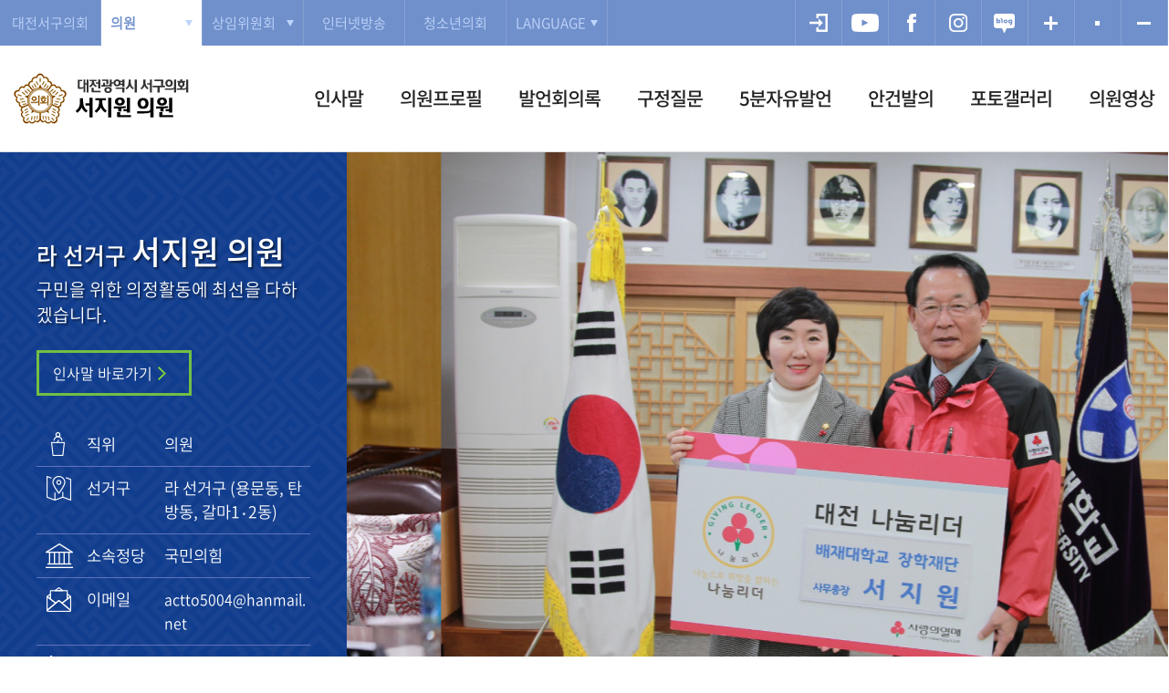

--- FILE ---
content_type: text/html;charset=utf-8
request_url: https://www.seogucouncil.daejeon.kr/svc/mbr/HpMbrMain.do?mbrMnCd=MBR0046
body_size: 36562
content:
<!doctype html>
<html lang="ko">
<head>

<meta charset="utf-8" />
<meta http-equiv="X-UA-Compatible" content="IE=edge" />
<meta name="viewport" content="width=device-width, initial-scale=1.0, maximum-scale=1.0, minimum-scale=1.0, user-scalable=yes, target-densitydpi=medium-dpi" />

<title>대전서구의회</title>

<link rel="shortcut icon" href="/images/egovframework/com/svc/common/favicon.ico" type="image/x-cion" />
<link rel="icon" href="/images/egovframework/com/svc/common/favicon.ico" type="image/x-cion" />

<link href="/css/egovframework/com/svc/font.css?ver=1769888245777" rel="stylesheet" type="text/css" />
<link href="/css/egovframework/com/svc/reset.css?ver=1769888245777" rel="stylesheet" type="text/css" />
<link href="/css/egovframework/com/svc/common.css?ver=1769888245777" rel="stylesheet" type="text/css" />
<link href="/css/egovframework/com/svc/form.css?ver=1769888245777" rel="stylesheet" type="text/css" />
<link href="/css/egovframework/com/svc/board.css?ver=1769888245777" rel="stylesheet" type="text/css" />
<link href="/css/egovframework/com/svc/boardSize.css?ver=1769888245777" rel="stylesheet" type="text/css" />
<link href="/css/egovframework/com/svc/sidebar.css?ver=1769888245777" rel="stylesheet" type="text/css" />
<link href="/css/egovframework/com/svc/minutes.css?ver=1769888245777" rel="stylesheet" type="text/css" />
<link href="/css/egovframework/com/svc/member/member_main.css?ver=1769888245777" rel="stylesheet" type="text/css" />
<link href="/css/egovframework/com/svc/member/member_sub.css?ver=1769888245777" rel="stylesheet" type="text/css" />

<script type="text/javascript" src="/js/egovframework/com/svc/jquery-1.12.4.min.js"></script>
<script type="text/javascript" src="/js/egovframework/com/svc/common.js?ver=1769888245777"></script>
<script type="text/javascript" src="/js/egovframework/com/svc/slick.min.js?ver=1769888245777"></script>
<script type="text/javascript" src="/js/egovframework/com/svc/selectivizr-min.js?ver=1769888245777"></script> <!-- ie8이하 가상클래스 선택자 -->

<script type="text/javascript">
//<![CDATA[
	// 아코디언 메뉴
	$(function(){
		$('.list-w li a').click(function(){
			$('#sidemenu > li > a').each(function(){
				$(this).removeClass("select");
			});
		
			if($(this).find("+ul").length){ 
				$(this).find("+ul").stop().slideToggle().parent().siblings().find("ul:visible").stop().slideUp();
		
			}
			$(this).addClass("select");
		});

		$('.mdepth2 li a').click(function(){
			$('.mdepth2 li a').each(function(){
				$(this).removeClass("select");
			});
			
		});

		var path = $('#sright .pagetitle .pathBar .path').text();
		var pathSplit = path.split(' > ');		

		$('.mobileTopBtn1').click(function(){			
			var display = $(this).nextUntil("ul:first").css('display');
			
			$('#sidemenu > li > a').each(function(){
				var mdepth1=$(this).text();

				if(mdepth1 == pathSplit[1]){
					$(this).addClass("select");
					$(this).nextUntil("ul:first").css({"width": "100%","border-top": "none","background": "#fdb825","display": "block"});
				}

				if(display == 'block'){
					$('#sidemenu > li > .mdepth2 > li > a').each(function(){
						if( $(this).text() == pathSplit[2] ){
							$(this).addClass("select");	
							
							if(pathSplit.length == 4){
								$(this).nextUntil("ul:first").css({"width": "100%","border-top": "none","background": "#8b0a02","display": "block"});

								$('#sidemenu > li > .mdepth2 > li > .mdepth3 > li > a').each(function(){
									var mdepth3 = $(this).text();
									if(mdepth3 == pathSplit[3]){
										$(this).addClass("select");
									}
								});
							}
						}
					});	
				}
			});
		});
	});

	// 외부링크
	$(document).ready(function(e) {
		$("#abtn_underLinkBtn1").click(function(){      
			$(".underLinkList1").slideToggle("fast");
			$(".underLinkList2").css("display","none");
			$(".underLinkList3").css("display","none");			
		})		
		$(".abtn_underLinkClose1").click(function(){
			$(".underLinkList1").css("display","none");
			$("#abtn_underLinkBtn1").focus();

		})
		
		$("#abtn_underLinkBtn2").click(function(){    
			$(".underLinkList1").css("display","none");	
			$(".underLinkList2").slideToggle("fast");
			$(".underLinkList3").css("display","none");
		})
		$(".abtn_underLinkClose2").click(function(){
			$(".underLinkList2").css("display","none");
			$("#abtn_underLinkBtn2").focus();

		})
		
		$("#abtn_underLinkBtn3").click(function(){      
			$(".underLinkList1").css("display","none");	
			$(".underLinkList2").css("display","none");	
			$(".underLinkList3").slideToggle("fast");
		})
		$(".abtn_underLinkClose3").click(function(){
			$(".underLinkList3").css("display","none");
			$("#abtn_underLinkBtn3").focus();

		})
		
		// 모바일용 외부링크
		$('#abtn_underlink').click(function(){      
			$('.mobileLink').slideToggle('fast');
		})
		
		// 하단 외부링크 
		$('#bottomLinkBtn1').click(function(){
			$('#bottomLinkList1').slideToggle('fast');
			$('#bottomLinkList2').hide('fast');
			$('#bottomLinkList3').hide('fast');
		})
		$('#bottomLinkBtn2').click(function(){
			$('#bottomLinkList1').hide('fast');
			$('#bottomLinkList2').slideToggle('fast');
			$('#bottomLinkList3').hide('fast');
		})
		$('#bottomLinkBtn3').click(function(){
			$('#bottomLinkList1').hide('fast');
			$('#bottomLinkList2').hide('fast');
			$('#bottomLinkList3').slideToggle('fast');
		})
	});
	
//]]>
</script>

<script type="text/javascript" src="//wcs.naver.net/wcslog.js"></script>
<script type="text/javascript">
if(!wcs_add) var wcs_add = {};
wcs_add["wa"] = "16b38721e7b93c0";
if(window.wcs) {
wcs_do();
}
</script><script type="text/javascript" src="/pxdo/common/castermbr.js"></script>
<script type="text/javascript">
	
	$(document).ready(function(){
		var sw=true;

		// 메인 비주얼 PC용
		$('.visibleList').slick({			
			slide: 'div',		//슬라이드 되어야 할 태그 ex) div, li 
			infinite: true , //맨끝에서 다시 맨앞으로 이동
			slidesToShow: 1, //화면에 보여질 이미지 갯수
			slidesToScroll: 1,  // 스크롤시 이동할 이미지 갯수
			autoplay: true,
			arrows: false, //화살표
			dots:true, // 아래점
			autoplaySpeed:4000,
			speed:1000 ,
			pauseOnHover:true, // 마우스 오버시 슬라이드 이동 멈춤
			//vertical:true, // 세로방향으로 슬라이드를 원하면 추가
			fade: false
				
		});
		//플레이버튼 on
		$('#mVisible .btn_play').click(function(){
			if( sw==true ){
				$(this).addClass('on'); 
				$('.visibleList').slick('slickPause'); //슬라이더 자동실행 일시정지
				$(this).text("play");
			} else {
				$(this).removeClass('on'); 
				$('.visibleList').slick('slickPlay'); //슬라이더 자동실행
				$(this).text("stop");
			}
			sw = !sw;
		});
		
		$(".minutesLink1").on("mouseover", function(){
			$(".li1").css("background", "#0b2557")
			$(".date1").css("color", "#fff")
			$(".minutesLink1").css("color", "#fff")
		});
		$(".minutesLink1").on("mouseout", function(){
			$(".li1").css("background", "#fff")
			$(".date1").css("color", "#333")
			$(".minutesLink1").css("color", "#333")
		});
		$(".minutesLink2").on("mouseover", function(){
			$(".li2").css("background", "#0b2557")
			$(".date2").css("color", "#fff")
			$(".minutesLink2").css("color", "#fff")
		});
		$(".minutesLink2").on("mouseout", function(){
			$(".li2").css("background", "#fff")
			$(".date2").css("color", "#333")
			$(".minutesLink2").css("color", "#333")
		});
		$(".minutesLink3").on("mouseover", function(){
			$(".li3").css("background", "#0b2557")
			$(".date3").css("color", "#fff")
			$(".minutesLink3").css("color", "#fff")
		});
		$(".minutesLink3").on("mouseout", function(){
			$(".li3").css("background", "#fff")
			$(".date3").css("color", "#333")
			$(".minutesLink3").css("color", "#333")
		});
		$(".minutesLink4").on("mouseover", function(){
			$(".li4").css("background", "#0b2557")
			$(".date4").css("color", "#fff")
			$(".minutesLink4").css("color", "#fff")
		});
		$(".minutesLink4").on("mouseout", function(){
			$(".li4").css("background", "#fff")
			$(".date4").css("color", "#333")
			$(".minutesLink4").css("color", "#333")
		});
	});		
</script>
<script>
function goBbsCmnViewPage(bbsSn, bbsCd, goUrl) { // 페이지 이동
	$("#bbsPageGoForm input[name='schBbsSn']").val(bbsSn);
	$("#bbsPageGoForm input[name='schKyCd']").val(bbsCd);
	$("#bbsPageGoForm").attr({
		action : goUrl,
		method : "post",
		target : "_self"
	}).submit();
}
function goBillViewPage(billSn, goUrl) { // 페이지 이동
	$("#billPageGoForm input[name='schBillSn']").val(billSn);
	$("#billPageGoForm").attr({
		action : goUrl,
		method : "post",
		target : "_self"
	}).submit();
}
</script>
</head>

<body>
<form name="bbsPageGoForm" id="bbsPageGoForm" >
    <input type="hidden" name="schBbsSn"      value="" />
    <input type="hidden" name="schTotalCnt"   value="" />
    <input type="hidden" name="schPageNo"     value="" />
    <input type="hidden" name="schStartNo"    value="" />
    <input type="hidden" name="schTotalPage"  value="" />
    <input type="hidden" name="schFirstIndex" value="" />
    <input type="hidden" name="schLastIndex"  value="" />
    <input type="hidden" name="schGnrtn"      value="" />
    <input type="hidden" name="schKyFld"      value="" />
    <input type="hidden" name="schKyWrd"      value="" />
    <input type="hidden" name="schKyCd"       value="" />
    <input type="hidden" name="schKyDt1"      value="" />
    <input type="hidden" name="schKyDt2"      value="" />
    <input type="hidden" name="schMinVal"     value="" />
    <input type="hidden" name="schMaxVal"     value="" />
    <input type="hidden" name="rtnUrl"        value="" />
    <input type="hidden" name="rtnUrlNm"      value="" />
    <input type="hidden" name="schEnckey"     value="" />
</form>
<form name="billPageGoForm" id="billPageGoForm" method="post">
    <input type="hidden" name="schBillSn"       value="" />
    <input type="hidden" name="schTotalCnt"     value="" />
    <input type="hidden" name="schPageNo"       value="" />
    <input type="hidden" name="schStartNo"      value="" />
    <input type="hidden" name="schTotalPage"    value="" />
    <input type="hidden" name="schFirstIndex"   value="" />
    <input type="hidden" name="schLastIndex"    value="" />
    <input type="hidden" name="schBillNo"       value="" />
    <input type="hidden" name="schBillGnrtn"    value="" />
    <input type="hidden" name="schBillSesn"     value="" />
    <input type="hidden" name="schBillPrpslNm"  value="" />
    <input type="hidden" name="schBillPrpslMbr" value="" />
    <input type="hidden" name="schBillCmmt"     value="" />
    <input type="hidden" name="schBillSrt"      value="" />
    <input type="hidden" name="schBillCpsRslt"  value="" />
    <input type="hidden" name="schBillCmmtRslt" value="" />
    <input type="hidden" name="schBillDt1"      value="" />
    <input type="hidden" name="schBillDt2"      value="" />
    <input type="hidden" name="schBillTle"      value="" />
    <input type="hidden" name="rtnUrl"          value="" />
    <input type="hidden" name="rtnUrlNm"        value="" />
</form><!-- 바로가기 -->
<div class="skipNav">
    <a href="#gocontent">본문으로 바로가기</a>
    <a href="#menu">메인메뉴 바로가기</a>
</div>
<hr />
<!--// 바로가기 -->

<div id="gaonwrap"> 
    <!-- header -->
    <header id="top"> 
    <!-- 사이드바 -->
    <div id="mySidenav" class="sidenav">
        <h1><img src="/images/egovframework/com/svc/memberHome/inc/title_sidebar_MBR0046.png" alt="대전서구의회 MBR0046 의원" /></h1>
        <a href="javascript:void(0)" class="closebtn" onclick="closeNav()">&times;</a>
        <div class="sideAllmenu"> 
            <!-- 아코디언 메뉴 -->
            <div class="list-w">
                <ul class="mdepth1" id="sidemenu">
                    <li><a href="/svc/mbr/HpMbrGreeting.do">인사말</a></li>
                    <li><a href="/svc/mbr/HpMbrProfile.do">의원프로필</a></li>
                    <li><a href="/svc/mbr/HpMbrMntsList.do">발언회의록</a></li>
                    <li><a href="/svc/mbr/HpMbrQstnList.do">구정질문</a></li>
                    <li><a href="/svc/mbr/HpMbrFreeSpchList.do">5분자유발언</a></li>
                    <li><a href="/svc/mbr/HpMbrBillList.do">안건발의</a></li>
                    <li><a href="/svc/mbr/HpMbrPhotoGalleryList.do">포토갤러리</a></li>
                    <li><a href="/svc/mbr/HpMbrVideoList.do">의원영상</a></li>
                </ul>
            </div>
            <!-- 아코디언 메뉴 --> 
        </div>
    </div>
    <!--// 사이드바 -->
    
    <!-- toparea -->
    <div id="toparea"> 
        <h1 class="title"><a href="/svc/mbr/HpMbrMain.do"><img src="/images/egovframework/com/svc/memberHome/inc/title_MBR0046.png" alt="대전서구의회 MBR0046 의원" /></a></h1>
        <!-- 모바일용 상단 버튼 -->
<ul class="mobileTopBtn">
	<li class="mobileTopBtn1"><a href="javascript:void(0);" onclick="openNav()"><img src="/images/egovframework/com/svc/common/sidemenu_btn_allmenu.gif" alt="전체메뉴" /></a></li>
	<li class="mobileTopBtn2"><a href="javascript:void(0);" id="abtn_underlink"><img src="/images/egovframework/com/svc/common/sidemenu_btn_linksite.gif" alt="외부링크" /></a></li>
	<li class="mobileTopBtn3"><a href="#;"><img src="/images/egovframework/com/svc/common/sidemenu_btn_search.png" alt="검색" /></a></li>
</ul>
<div class="mobileLink">
	<ul>
		<li><a href="/index.do">대전서구의회</a></li>
		<li class="ml"><a href="/svc/mbr/HpMbrMain.do?mbrMnCd=MBR0011">강정수 의원</a></li>
		<li class="ml"><a href="/svc/mbr/HpMbrMain.do?mbrMnCd=MBR0134">박용준 의원</a></li>
		<li class="ml"><a href="/svc/mbr/HpMbrMain.do?mbrMnCd=MBR0045">서다운 의원</a></li>
		<li class="ml"><a href="/svc/mbr/HpMbrMain.do?mbrMnCd=MBR0046">서지원 의원</a></li>
		<li class="ml"><a href="/svc/mbr/HpMbrMain.do?mbrMnCd=MBR0133">설재영 의원</a></li>
		<li class="ml"><a href="/svc/mbr/HpMbrMain.do?mbrMnCd=MBR0047">손도선 의원</a></li>
		<li class="ml"><a href="/svc/mbr/HpMbrMain.do?mbrMnCd=MBR0129">신진미 의원</a></li>
		<li class="ml"><a href="/svc/mbr/HpMbrMain.do?mbrMnCd=MBR0141">신현대 의원</a></li>
		<li class="ml"><a href="/svc/mbr/HpMbrMain.do?mbrMnCd=MBR0055">신혜영 의원</a></li>
		<li class="ml"><a href="/svc/mbr/HpMbrMain.do?mbrMnCd=MBR0130">오세길 의원</a></li>
		<li class="ml"><a href="/svc/mbr/HpMbrMain.do?mbrMnCd=MBR0127">전명자 의원</a></li>
		<li class="ml"><a href="/svc/mbr/HpMbrMain.do?mbrMnCd=MBR0136">정인화 의원</a></li>
		<li class="ml"><a href="/svc/mbr/HpMbrMain.do?mbrMnCd=MBR0100">정현서 의원</a></li>
		<li class="ml"><a href="/svc/mbr/HpMbrMain.do?mbrMnCd=MBR0132">정홍근 의원</a></li>
		<li class="ml"><a href="/svc/mbr/HpMbrMain.do?mbrMnCd=MBR0101">조규식 의원</a></li>
		<li class="ml"><a href="/svc/mbr/HpMbrMain.do?mbrMnCd=MBR0103">최규 의원</a></li>
		<li class="ml"><a href="/svc/mbr/HpMbrMain.do?mbrMnCd=MBR0140">최미자 의원</a></li>
		<li class="ml"><a href="/svc/mbr/HpMbrMain.do?mbrMnCd=MBR0128">최병순 의원</a></li>
		<li class="ml"><a href="/svc/mbr/HpMbrMain.do?mbrMnCd=MBR0131">최지연 의원</a></li>
		<li class="ml"><a href="/svc/mbr/HpMbrMain.do?mbrMnCd=MBR0135">홍성영 의원</a></li>
		<li class="cl"><a href="/svc/cmt/HpCmtMain.do?cmmtCd=303000">의회운영</a></li>
		<li class="cl"><a href="/svc/cmt/HpCmtMain.do?cmmtCd=303100">행정자치</a></li>
		<li class="cl"><a href="/svc/cmt/HpCmtMain.do?cmmtCd=303210">경제복지</a></li>
		<li class="cl"><a href="/svc/cmt/HpCmtMain.do?cmmtCd=303400">도시건설</a></li>
		<li class="cl"><a href="/svc/cmt/HpCmtMain.do?cmmtCd=505000">예결특위</a></li>
		<li><a href="/svc/vod/HpVodMain.do">인터넷방송</a></li>
		<li><a href="/svc/chd/HpChdMain.do">청소년의회</a></li> 
		<li><a href="/svc/fls/eng/HpEngMain.do">ENGLISH</a></li>
		<li><a href="/svc/fls/jpn/HpJpnMain.do">JAPANESE</a></li>
		<li><a href="/svc/fls/chn/HpChnMain.do">CHINESE</a></li>
		<li><a href="https://www.youtube.com/channel/UCm1fJ0SQCHpmbOEspnOGvsg" target="_blank" title="새창이동">유튜브</a></li>
		<li><a href="https://www.facebook.com/DeajeonSeoguCouncil/" target="_blank" title="새창이동">페이스북</a></li>
		<li><a href="https://www.instagram.com/seogu_council/" target="_blank" title="새창이동">인스타그램</a></li>
		<li><a href="https://blog.naver.com/seogu_council" target="_blank" title="새창이동">블로그</a></li>
	</ul>
</div>
<!--// 모바일용 상단 버튼 --> 
<!-- 외부링크 -->
<section class="underLink">            
	<ul>
		<li><a href="/index.do">대전서구의회</a></li>
		<li><a href="#;" id="abtn_underLinkBtn1" class="abtn_underLinkBtn">의원</a> 
			<!-- 의원홈페이지 목록 -->
			<div class="underLinkList1">
				<ul>
					<li><a href="/svc/mbr/HpMbrMain.do?mbrMnCd=MBR0011">강정수 의원</a></li>
					<li><a href="/svc/mbr/HpMbrMain.do?mbrMnCd=MBR0134">박용준 의원</a></li>
					<li><a href="/svc/mbr/HpMbrMain.do?mbrMnCd=MBR0045">서다운 의원</a></li>
					<li><a href="/svc/mbr/HpMbrMain.do?mbrMnCd=MBR0046">서지원 의원</a></li>
					<li><a href="/svc/mbr/HpMbrMain.do?mbrMnCd=MBR0133">설재영 의원</a></li>
					<li><a href="/svc/mbr/HpMbrMain.do?mbrMnCd=MBR0047">손도선 의원</a></li>
					<li><a href="/svc/mbr/HpMbrMain.do?mbrMnCd=MBR0129">신진미 의원</a></li>
					<li><a href="/svc/mbr/HpMbrMain.do?mbrMnCd=MBR0141">신현대 의원</a></li>
					<li><a href="/svc/mbr/HpMbrMain.do?mbrMnCd=MBR0055">신혜영 의원</a></li>
					<li><a href="/svc/mbr/HpMbrMain.do?mbrMnCd=MBR0130">오세길 의원</a></li>
					<li><a href="/svc/mbr/HpMbrMain.do?mbrMnCd=MBR0127">전명자 의원</a></li>
					<li><a href="/svc/mbr/HpMbrMain.do?mbrMnCd=MBR0136">정인화 의원</a></li>
					<li><a href="/svc/mbr/HpMbrMain.do?mbrMnCd=MBR0100">정현서 의원</a></li>
					<li><a href="/svc/mbr/HpMbrMain.do?mbrMnCd=MBR0132">정홍근 의원</a></li>
					<li><a href="/svc/mbr/HpMbrMain.do?mbrMnCd=MBR0101">조규식 의원</a></li>
					<li><a href="/svc/mbr/HpMbrMain.do?mbrMnCd=MBR0103">최규 의원</a></li>
					<li><a href="/svc/mbr/HpMbrMain.do?mbrMnCd=MBR0140">최미자 의원</a></li>
					<li><a href="/svc/mbr/HpMbrMain.do?mbrMnCd=MBR0128">최병순 의원</a></li>
					<li><a href="/svc/mbr/HpMbrMain.do?mbrMnCd=MBR0131">최지연 의원</a></li>
					<li><a href="/svc/mbr/HpMbrMain.do?mbrMnCd=MBR0135">홍성영 의원</a></li>
					</ul>
				<a href="#;" class="abtn_underLinkClose abtn_underLinkClose1 ">닫기</a>
			</div> 
			<!--// 의원홈페이지 목록 --> 
		</li>                 
		<li><a href="#;" id="abtn_underLinkBtn2" class="abtn_underLinkBtn">상임위원회</a>  
			<!-- 상임위원회 목록 -->
			<div class="underLinkList2">
				<ul>
					<li><a href="/svc/cmt/HpCmtMain.do?cmmtCd=303000">의회운영</a></li>
					<li><a href="/svc/cmt/HpCmtMain.do?cmmtCd=303100">행정자치</a></li>
					<li><a href="/svc/cmt/HpCmtMain.do?cmmtCd=303210">경제복지</a></li>
					<li><a href="/svc/cmt/HpCmtMain.do?cmmtCd=303400">도시건설</a></li>
					<li><a href="/svc/cmt/HpCmtMain.do?cmmtCd=505000">예결특위</a></li>
					<li><a href="/svc/cmt/HpCmtMain.do?cmmtCd=909320">윤리특위</a></li>
				</ul>
				<a href="#;" class="abtn_underLinkClose abtn_underLinkClose2">닫기</a>
			</div>
			<!--// 상임위원회 목록 --> 
		</li> 
		<li><a href="/svc/vod/HpVodMain.do">인터넷방송</a></li>
		<li><a href="/svc/chd/HpChdMain.do">청소년의회</a></li> 
		<li><a href="#;" id="abtn_underLinkBtn3" class="abtn_underLinkBtn">LANGUAGE</a> 
			<!-- 외국어 목록 -->
			<div class="underLinkList3">
				<ul>
					<li><a href="/svc/fls/eng/HpEngMain.do">ENGLISH</a></li>
					<li><a href="/svc/fls/jpn/HpJpnMain.do">JAPANESE</a></li>
					<li><a href="/svc/fls/chn/HpChnMain.do">CHINESE</a></li>
				</ul>
				<a href="#;" class="abtn_underLinkClose abtn_underLinkClose3">닫기</a>
			</div> 
			<!--// 외국어 목록 --> 
		</li> 
	</ul>			
</section>
<!--// 외부링크 --><!-- 폰트사이즈 -->
        <section class="fontszie">
            <ul>
                <li>
                <a href="/mbr/HpMbrLogin.do"><img src="/images/egovframework/com/svc/common/font_login.png" alt="로그인" /></a></li>
                <li><a href="https://www.youtube.com/channel/UCm1fJ0SQCHpmbOEspnOGvsg" target="_blank" title="새창이동"><img src="/images/egovframework/com/svc/common/font_youtube.png" alt="유튜브" /></a></li>
                <li><a href="https://www.facebook.com/DeajeonSeoguCouncil/" target="_blank" title="새창이동"><img src="/images/egovframework/com/svc/common/font_facebook.png" alt="페이스북" /></a></li>
                <li><a href="https://www.instagram.com/seogu_council/" target="_blank" title="새창이동"><img src="/images/egovframework/com/svc/common/font_instagram.png" alt="인스타그램" /></a></li>
                <li><a href="https://blog.naver.com/seogu_council" target="_blank" title="새창이동"><img src="/images/egovframework/com/svc/common/font_blog.png" alt="블로그" /></a></li>
                <li><a href="javascript:void(0);" id="fSizeB"><img src="/images/egovframework/com/svc/common/font_plus.png" alt="글자를 크게" /></a></li>
                <li><a href="javascript:void(0);" id="fSizeN"><img src="/images/egovframework/com/svc/common/font_normal.png" alt="글자를 보통으로" /></a></li>
                <li><a href="javascript:void(0);" id="fSizeS"><img src="/images/egovframework/com/svc/common/font_minus.png" alt="글자를 작게" /></a></li>
            </ul>
            <script type="text/javascript" src="/js/egovframework/com/svc/wacobj.js"></script> 
        </section>
        <!--// 폰트사이즈 --> 
        
        <!-- local 메뉴 -->
        <div id="menu">
            <ul id="topMenu">
                <li class="menu1"><a href="/svc/mbr/HpMbrGreeting.do">인사말</a></li>
                <li class="menu2"><a href="/svc/mbr/HpMbrProfile.do">의원프로필</a></li>
                <li class="menu3"><a href="/svc/mbr/HpMbrMntsList.do">발언회의록</a></li>
                <li class="menu4"><a href="/svc/mbr/HpMbrQstnList.do">구정질문</a></li>
                <li class="menu5"><a href="/svc/mbr/HpMbrFreeSpchList.do">5분자유발언</a></li>
                <li class="menu6"><a href="/svc/mbr/HpMbrBillList.do">안건발의</a></li>
                <li class="menu7"><a href="/svc/mbr/HpMbrPhotoGalleryList.do">포토갤러리</a></li>
                <li class="menu8"><a href="/svc/mbr/HpMbrVideoList.do">의원영상</a></li>
            </ul>
        </div>
        <p class="skip"><a href="#con_top">맨위로 이동</a></p>
        <hr />
        <!--// local 메뉴 --> 
    </div>
    <!--// toparea --> 
</header>
<script type="text/javascript">
		$("#top").addClass("mtop");
	</script> 
    <!--// header --> 
    
    <!-- container -->
    <div id="container"> 
        <!-- gocontent -->
        <div id="gocontent"> 
            <!-- cont1 -->
            <div id="cont1"> 
                <!-- 비주얼 -->
                <section id="mVisible"> 
                    <!-- 의원사진 비주얼 -->
                    <div class="visibleList">
<div class="list">
                            <p class="pic" style="background:url(/upload/mbr/20210607052549168-07244.jpg?ver=1769888245781) no-repeat 50% 50%;"><img src="/images/egovframework/com/svc/common/transparent.gif" alt="djsg.jpg" /></p>
                        </div>
<div class="list">
                            <p class="pic" style="background:url(/upload/mbr/20210315060333333-07055.jpg?ver=1769888245781) no-repeat 50% 50%;"><img src="/images/egovframework/com/svc/common/transparent.gif" alt="서지원의원_대전나눔리더.jpg" /></p>
                        </div>
<div class="list">
                            <p class="pic" style="background:url(/upload/mbr/20210315060333334-03328.jpg?ver=1769888245781) no-repeat 50% 50%;"><img src="/images/egovframework/com/svc/common/transparent.gif" alt="서지원의원_봉사활동.jpg" /></p>
                        </div>
</div>
                    <button class="btn_play" type="button">stop</button>
                    <!--// 의원사진 비주얼 --> 
                    <!-- 프로필 -->
                    <div class="visible_profile">
                        <p class="txt1">라 선거구 <strong>서지원 의원</strong></p>
                        <p class="txt2">구민을 위한 의정활동에 최선을 다하겠습니다.</p>
                        <a href="/svc/mbr/HpMbrGreeting.do" class="mbrGr">인사말 바로가기</a>
                        <table>
                            <caption>의원프로필 : 직위, 선거구, 소속정당, 이메일로 구분 </caption>
                            <tbody>
								<tr>
                                    <th scope="col" class="th1">직위</th>
                                    <td>의원</td>
                                </tr>	
                                <tr>
                                    <th scope="col" class="th2">선거구</th>
                                    <td>라 선거구 (용문동, 탄방동, 갈마1‧2동)</td>
                                </tr>
                                <tr>
                                    <th scope="col" class="th3">소속정당</th>
                                    <td>국민의힘</td>
                                </tr>
                                <tr>
                                    <th scope="col" class="th4">이메일</th>
                                    <td><i>actto5004@hanmail.net</i></td>
                                </tr>
								<tr>
                                    <th scope="col" class="th5">연락처</th>
                                    <td><i><a href="tel:010-9566-4492" class="CtelW">010-9566-4492</a></i></td>
                                </tr>
                            </tbody>
                        </table>
						<ul class="snsList">
							<li><a href="https://www.facebook.com/jiwon.seo.754365" target="_blank" rel="noopener noreferrer" title="새창이동"><img src="/images/egovframework/com/svc/common/snsbtn_facebook.png" alt="페이스북"></a></li>
							<li><a href="https://blog.naver.com/actto50045" target="_blank" rel="noopener noreferrer" title="새창이동"><img src="/images/egovframework/com/svc/common/snsbtn_blog.png" alt="블로그"></a></li>
							<li><a href="https://www.instagram.com/jiwon_lovely" target="_blank" rel="noopener noreferrer" title="새창이동"><img src="/images/egovframework/com/svc/common/snsbtn_instargram.png" alt="인스타"></a></li>
							</ul>
                    </div>
                    <!--// 프로필 -->
                    <div class="clear"></div>
                </section>
                <!--// 비주얼 --> 
            </div>
            <!--// cont1 --> 
            <!-- cont2 -->
            <div id="cont2"> 
                <!-- containerarea -->
                <div class="containerarea">
                    <section class="mMinutes">
                        <ul>
                            <li class="li1">
                                <div class="mMinutesBox">발언회의록</div>

<div class="on">
									<ul>
										<li class="date date1"> 2025-12-16</li>
										<li class="mMinutesSubject"> <a href="/cms/mntsViewer.do?mntsId=5416" title="제293회 제3차 본회의(2025.12.16 화요일), 회의록뷰어 새창으로 이동" target="_blank" class="subject minutesLink1">제293회 제3차 본회의(2025.12.16 화요일)</a></li>
									</ul>
									<a href="/svc/mbr/HpMbrMntsList.do" class="more minutesLink1">더보기+</a>
								</div>
</li>
                            <li class="li2">
                                <div class="mMinutesBox">구정질문</div>
<div class="off">
									<p>검색된 콘텐츠가 없습니다.</p>
								</div>
</li>								
                            <li class="li3">
                                <div class="mMinutesBox">5분자유발언</div>
<div class="on">
									<ul>
										<li class="date date3"> </li>
										<li class="mMinutesSubject"> <a href="/cms/mntsQstnSmplViewer.do?schMntsId=5162&amp;schApndxId=13&amp;schVar08=서지원#pos1" title="제287회 제1차 본회의(2025.02.11 화요일), 회의록뷰어 새창으로 이동" target="_blank" class="subject minutesLink3">제287회 제1차 본회의(2025.02.11 화요일)</a> </li>
									</ul>
									<a href="/svc/mbr/HpMbrFreeSpchList.do"  class="more minutesLink3">더보기+</a>
								</div>
</li>
                            <li class="li4">
                                <div class="mMinutesBox">안건발의</div>
<div class="on">
									<ul>
										<li class="date date4"> 2025.12.12</li>
										<li class="mMinutesSubject"> <a href="/svc/mbr/HpMbrBillView.do?schBillSn=14390" class="subject minutesLink4">‘대전충남특별시법’ 12월 내 통과 촉구 결의안</a> </li>
									</ul>
									<a href="/svc/mbr/HpMbrBillList.do" class="more minutesLink4">더보기+</a>
								</div>
</li>
                        </ul>
                    </section>
                    <div class="clear"></div>
                </div>
                <!--// containerarea --> 
            </div>
            <!--// cont2 --> 
            <!-- cont3 -->
            <div id="cont3"> 
                <!-- containerarea -->
                <div class="containerarea"> 
                    <!-- 포토갤러리 -->
                    <section class="mPhoto">
                        <h1>포토갤러리 <a href="/svc/mbr/HpMbrPhotoGalleryList.do" class="more"><img src="/images/egovframework/com/svc/common/btn_moreW.gif" alt="포토갤러리 더보기" /></a></h1>
                        <p class="txt">다양한 의정활동 모습을 구민여러분께 소개합니다.</p>
                        <div class="photoBody">
                            <ul>
<li>
									<a href="#;" onclick="goBbsCmnViewPage('2375','','/svc/mbr/HpMbrPhotoGalleryView.do'); return false;">
										<p class="pic" style="background:url(/upload/photo/medium/20260123035115328-03347.jpg) no-repeat 50% 50% / cover;"><img src="/images/egovframework/com/svc/common/transparent.gif" alt="대전 서구의회 서구 입법정책개발연구회, 정책연구용역 최종보고회 개최" /></p>
									</a>
                                    <p class="subject">대전 서구의회 서구 입법정책개발연구회, 정책연구용역 최종보고회 개최</p>
                                    <p class="date">2025-12-03</p>
                                </li>
<li>
									<a href="#;" onclick="goBbsCmnViewPage('2374','','/svc/mbr/HpMbrPhotoGalleryView.do'); return false;">
										<p class="pic" style="background:url(/upload/photo/medium/20260123034911178-05221.jpg) no-repeat 50% 50% / cover;"><img src="/images/egovframework/com/svc/common/transparent.gif" alt="대전 서구의회, 제293회 제2차 정례회 제2차 본회의 개의" /></p>
									</a>
                                    <p class="subject">대전 서구의회, 제293회 제2차 정례회 제2차 본회의 개의</p>
                                    <p class="date">2025-12-03</p>
                                </li>
</ul>
                        </div>
                    </section>
                    <!--// 포토갤러리 --> 
                    <!-- 의원영상 -->
                    <section class="mVod" mbrcd="MBR0046">
                        <h1>의원영상 <a href="/svc/mbr/HpMbrVideoList.do" class="more"><img src="/images/egovframework/com/svc/common/btn_moreW.gif" alt="의원영상 더보기" /></a></h1>
                        <p class="txt"></p>
                        <div class="list"> <a href="#">
                            <p class="pic" style="background:url(/images/egovframework/com/svc/memberHome/main/vod_bg.gif) no-repeat 50% 50% / cover;"><img src="/images/egovframework/com/svc/common/transparent.gif" alt="영상 제목" /></p>
                            <p class="btn"><img src="/images/egovframework/com/svc/memberHome/main/btn_play.png" alt="재생" /></p>
                            </a> 
						</div>
                    </section>
                    <!--// 의원영상 -->
                    <div class="clear"></div>
                </div>
                <!--// containerarea --> 
            </div>
            <!--// cont3 --> 
        </div>
        <!--// gocontent --> 
    </div>
    <!--// container --> 
    <!-- bottom -->
    <footer id="bottom">    
    <div id="bottomarea">        
        <address>
        <span>(35238) 대전광역시 서구 둔산서로 100</span><span>TEL : <a href="tel:042-288-4940" class="CtelB">042-288-4940</a></span><span>FAX : 042-288-5940</span>
        </address>
        <p class="copyright">(C) DAEJEON SEO-GU COUNCIL</p>
        <p class="topbtn"><a href="#top"><img src="/images/egovframework/com/svc/common/bottom_btn_top.gif" alt="위로"></a></p>
    </div>
</footer>
<script type="text/javascript">
//<![CDATA[
if (location.protocol != 'https:') {
	var _domain="http://"+document.domain;
}else{
	var _domain="https://"+document.domain;
}
var _url=document.URL;
var _port=location.port;
var _pagepath=_url.replace(_domain,"");
var leftgroup = new Array();
var menugroup = new Array();
var bind=_pagepath.split("?");
var _self=bind[0];
var viewpage="N";
var pagename="";
var cpath=bind[0].split("/");

_self=_self.replace(":"+_port,"");
_self=_self.split("#");
_self=_self[0];
//console.log(_self+"-"+viewpage);



function currentPage(self){
	$("#topMenu li ul a").each(function(i) {
		var url=$(this).attr("href").split("?");
		if(url[0]==self) {
			$(this).addClass("select");
		}
	});
}


if(_self != "/"){
	var page=cpath[cpath.length-1];
	var viewpage=page.replace(".html","");
	viewpage=viewpage.replace(".xdo","");
}
$("#topMenu > li > a").each(function(i) {
	menugroup[i]=$(this).attr("href");
	var url=$(this).attr("href").split("?");
	if(url[0]==_self) {
		$(this).addClass("select");
	}
});


var isnavi=true;
var menuIndex=$("#topMenu > li > a");

$('#topMenu > li > a').on("focusin mouseover",function(i) {
	$("#topMenu > li > ul").show();
	var selectMenu=menuIndex.index($(this));
	$("#topMenu > li > ul").eq(selectMenu).stop().show();
	
});

$('#menu').on("focusin mouseover",function() {
	$("#menubox").show();
    

}).on("mouseleave",function() {
	$("#menubox").stop().hide();
	$("#topMenu > li > ul").css("display","none");		
	
    
	isnavi=true;

});

$("a").focus(function(){
	if($("#topMenu a").is(":focus")){
	}else{
		$("#menubox").stop().hide();
		$("#topMenu > li > ul").css("display","none");	
	}
});


/// top end



// left menu selet
var pagetitle=$("#sright .pagetitle h1").text();
pagetitle=$.trim(pagetitle);

$(".leftmenu ul > li > a").each(function(i) {
	var linktext=$(this).text();
	linktext=linktext.replace("-","");
	linktext=$.trim(linktext);

	if(linktext == pagetitle) {
		$(this).addClass("select");
		$(this).parents().closest("li").find("a").eq(0).addClass("select");
		return false;
	}
});
// left menu end


/*

$(".tabmenu a").each(function(i) {
	if($(this).attr("href") == _curpage) {
		$(this).addClass("select");
	}
});
*/



var ptitle=$(".pagetitle .path strong").text();

if(ptitle=="") {
	document.title="대전서구의회";
}else{
	document.title=ptitle+" : 대전서구의회";
}


// 하위링크 셀렉트
$(".underLink ul li:nth-child(2) a").addClass("select");


</script> <!--// bottom --> 
</div>
</body>
</html>

--- FILE ---
content_type: text/css
request_url: https://www.seogucouncil.daejeon.kr/css/egovframework/com/svc/font.css?ver=1769888245777
body_size: 1033
content:
@charset "utf-8";

@font-face {
    font-family: 'NotoSans-DemiLight';
    src: url('/fonts/NotoSans-DemiLight.eot');
    src: url('/fonts/NotoSans-DemiLight.eot?#iefix') format('embedded-opentype'),
         url('/fonts/NotoSans-DemiLight.woff2') format('woff2'),
         url('/fonts/NotoSans-DemiLight.woff') format('woff'),
         url('/fonts/NotoSans-DemiLight.ttf') format('truetype'),
         url('/fonts/NotoSans-DemiLight.svg#NotoSans-DemiLight') format('svg');
    font-weight: normal;
    font-style: normal;
}

@font-face {
    font-family: 'NotoSans-Medium';
    src: url('/fonts/NotoSans-Medium.eot');
    src: url('/fonts/NotoSans-Medium.eot?#iefix') format('embedded-opentype'),
         url('/fonts/NotoSans-Medium.woff2') format('woff2'),
         url('/fonts/NotoSans-Medium.woff') format('woff'),
         url('/fonts/NotoSans-Medium.ttf') format('truetype'),
         url('/fonts/NotoSans-Medium.svg#NotoSans-Medium') format('svg');
    font-weight: normal;
    font-style: normal;

}

--- FILE ---
content_type: text/css
request_url: https://www.seogucouncil.daejeon.kr/css/egovframework/com/svc/reset.css?ver=1769888245777
body_size: 2851
content:
@charset "utf-8";

html, body, div, span, object, iframe, 
h1, h2, h3, h4, h5, h6,
p, blockquote, pre,
a, abbr, address, big, cite, code,
del, dfn, em, font, img, ins, q, s, samp,
small, strike, strong, sub, sup, tt, var,
b, u, i, 
fieldset, form, label, legend, 
table, caption, tbody, tfoot, thead, tr, th, td,
ul, li , dl, dt, dd, p
{margin:0; padding:0; border:0; } /* vertical-align: baseline; outline: 0; ie 외 브라우저 포커싱 사라지는 문제로 제거 */

a { text-decoration:none; }

* html { height:1px; }


body { font-size:100%; font-family:NotoSans-DemiLight, "본고딕 데미라이트", NotoSans-Medium, "본고딕 미디엄", gulim, dotum, Arial; color:#333;  }

input, select, option, textarea, button { font-size:100%; margin:0; padding:0; }

.skip { display:none; }
.labelskip { position:absolute; left:-1000px; top:0px; width:0px; height:0px; font-size:0px; line-height:0px; }
.skiplabel { position:absolute; left:-1000px; top:0; width:0; height:0; font-size:0; line-height:0; }

hr, caption, legend { display:none; }

h1, h2, h3, h4, h5, h6 { font-weight:normal !important; }

address, cite { font-style:normal; }


.clear{ display:block; float:none; clear:both; height:0; width:100%; font-size:0 !important; line-height:0 !important; overflow:hidden; margin:0 !important; padding:0 !important; }


fieldset, img, abbr, acronym { border:0 none; margin:0; padding:0;}
table {	border-collapse:separate; border-spacing:0;	border:0 none; }
ins { text-decoration:none; }
del { text-decoration:line-through; }
blockquote:before, blockquote:after, q:before, q:after { content:""; }
blockquote,q { quotes:"" ""; }


ul,
dl { width:100%; list-style:none; overflow:hidden; }
img { vertical-align:top; border:none;}
label, select, input, textarea { vertical-align:middle;}
button{cursor:pointer;}

table { width:100%; border:0; border-spacing:0; border-collapse:collapse; }



a:link,
a:visited { text-decoration:none; color:#555; }
a:active,
a:focus,
a:hover { color:#1757b7; }

.labelskip,
.skiplabel { position:absolute; left:-1000px; top:0; width:0; height:0; font-size:0; line-height:0; }

ul { margin-block-start:0; margin-block-end:0; margin-inline-start:0px; margin-inline-end:0px; padding-inline-start:0px;}
li { display:list-item; text-align:left; }

.slick-list { position:relative; display:block; overflow:hidden; margin:0; padding:0; }


a.CtelB:link,
a.CtelB:visited { color:#ccc; }
a.CtelB:active,
a.CtelB:focus,
a.CtelB:hover { color:#aaa; }

a.Ctel:active,
a.Ctel:focus,
a.Ctel:hover { color:#000; }


a.CtelR:link,
a.CtelR:visited { color:#ee5f08; }
a.CtelR:active,
a.CtelR:focus,
a.CtelR:hover { color:#d75100; }

a.CtelW:link,
a.CtelW:visited { color:#fff; }
a.CtelW:active,
a.CtelW:focus,
a.CtelW:hover { color:#ddd; }

--- FILE ---
content_type: text/css
request_url: https://www.seogucouncil.daejeon.kr/css/egovframework/com/svc/common.css?ver=1769888245777
body_size: 26673
content:
@charset "utf-8";

h1 { font-family:NotoSans-Medium, "본고딕 미디엄"; letter-spacing:-1px; color:#000; }
h2 { font-family:NotoSans-Medium, "본고딕 미디엄"; letter-spacing:-1px; color:#111; }

.hanja,
.ctxt { font-family:Verdana, Geneva, sans-serif; }

/* 건너뛰기 */   
.skipNav { position:absolute; left:0; right:0; top:0; width:100%; text-align:center; z-index:10000;}
.skipNav a { display:block; color:#fff; height:1px; overflow:hidden;}
.skipNav a:focus,
.skipNav a:active { height:30px; line-height:30px; background:#da131a; color:#fff !important; font-size:110%; }
.rotate>* {-ms-transform:rotate(180deg); -webkit-transform:rotate(180deg); transform:rotate(180deg);}



/* 박스 */
.box { width:100%; padding:20px 25px; border:1px solid #ddd; box-sizing:border-box; display:block; }
.box2 { width:100%; padding:15px 20px; border:1px dashed #eee; box-sizing:border-box; background:#f4f4f4; display:block; }
.box p { line-height:1.7; }


@media (max-width:768px){
	.box { padding:15px 15px; }
}

/* 새창아이콘 */
.nw { position:relative; padding-right:25px; background:url(/images/egovframework/com/svc/common/icon_nw.gif) no-repeat right 50%; display:inline-block; }

/* 간격 */
.sp5 { display:block; margin-bottom:5px; }
.sp10 { display:block; margin-bottom:10px; }
.sp15 { display:block; margin-bottom:15px; }
.sp20 { display:block; margin-bottom:20px; }
.sp30 { display:block; margin-bottom:30px; }
.sp40 { display:block; margin-bottom:40px; }
.sp50 { display:block; margin-bottom:50px; }
.sp60 { display:block; margin-bottom:60px; }

.left5 { margin-left:5px; }
.left10 { margin-left:10px; }
.left15 { margin-left:15px; }
.left20 { margin-left:20px; }
.right5 { margin-right:5px; }
.right10 { margin-right:10px; }
.right15 { margin-right:15px; }
.right20 { margin-right:20px; }



.center { text-align:center; }
.right { text-align:right; padding-bottom:5px; }

/* 소제목 */
/*
#content h3 { padding-left:21px; background:url(/broadcast/images/egovframework/com/svc/council/inc/blt_h3.gif) no-repeat 0 9px; font-weight:normal; font-size:130%; color:#000; margin-bottom:10px; }
#content h4 { padding-left:21px; background:url(/broadcast/images/egovframework/com/svc/council/inc/blt_h4.gif) no-repeat 0 7px; font-weight:normal; font-size:110%; color:#222; margin-bottom:10px; }
#content h5 { padding-left:21px; background:url(/broadcast/images/egovframework/com/svc/council/inc/blt_h5.gif) no-repeat 0 11px; font-weight:normal; font-size:105%; color:#222; margin-bottom:10px; }
#content h6 { font-weight:bold; font-size:100%; color:#333; margin-bottom:10px;  }
*/



/* 탭메뉴 */
.tabmenu { width:100%; height:45px; margin-bottom:30px;  }
.tabmenu ul { position:relative; top:1px; height:45px; padding-left:1px; }
.tabmenu ul li { float:left; margin-left:-1px; }
.tabmenu ul li a:link,
.tabmenu ul li a:visited { width:100%; height:43px; line-height:43px; text-align:center; border:1px solid #ddd; background:#f4f4f4; color:#888; display:inline-block;  }
.tabmenu ul li a:active,
.tabmenu ul li a:focus,
.tabmenu ul li a:hover { background:#1757b7; color:#fff; border-color:#ddd; }
.tabmenu ul li a.select { background:#fff; color:#000; }

.tabmenu ul.tm2 li { width:50%; }
.tabmenu ul.tm3 li { width:33%; }
.tabmenu ul.tm3 li:last-child { width:34%; }
.tabmenu ul.tm4 li { width:25%; }
.tabmenu ul.tm5 li { width:20%; }
.tabmenu ul.tm7 li { width:14.3%; }
.tabmenu ul.tm7 li:last-child { width:14.2%; }
.tabmenu ul.tm8 li { width:12.5%; }
.tabmenu ul.tm9 li { width:11.111%; }


@media (max-width:1280px){
	.tabmenu ul li a { letter-spacing:-1px; }
}

@media (max-width:1024px){
	.tabmenu ul li a { font-size:90%; }
}

@media (max-width:768px){
	.tabmenu { width:100%; /*padding:0 15px;*/ box-sizing:border-box; }
	.tabmenu ul li a { font-size:75%; letter-spacing:-2px; }

	.tabmenu ul.tm9 li span { display:none; }
}


@media (max-width:425px){
	.tabmenu.twoline { height:90px; }
	.tabmenu ul.tm8 { height:90px; }
	.tabmenu ul.tm8 li { width:25%; }
	.tabmenu ul.tm8 li:nth-child(5),
	.tabmenu ul.tm8 li:nth-child(6),
	.tabmenu ul.tm8 li:nth-child(7),
	.tabmenu ul.tm8 li:nth-child(8) { margin-top:-1px; }
}



/* table */
.stable { width:100%; border-top:2px solid #113d8e;  }
.stable thead th { padding:13px 0; border-right:1px solid #ccc; border-bottom:1px solid #aaa; background:#f9f9f9; color:#222; }

.stable tbody th,
.stable tbody td { padding:10px 10px; border-right:1px solid #ccc; border-bottom:1px solid #ccc; text-align:center; }

.stable thead th:last-child { border-right:none; }
.stable tbody td:last-child { border-right:none; }

.stable tbody .left { text-align:left; padding-left:15px; padding-right:15px; }

.stable tbody td.name { color:#113d8e; }




.gtable { width:100%; border-top:2px solid #113d8e;  }
.gtable th { padding:13px 0; border-right:1px solid #ccc; border-bottom:1px solid #aaa; background:#f9f9f9; color:#222; }

.gtable tbody th,
.gtable tbody td { padding:10px 10px; border-right:1px solid #ccc; border-bottom:1px solid #ccc; text-align:center; }

.gtable tbody th { background:#fcfcfc; }
.gtable tbody td { text-align:left; padding:10px 15px; }

.gtable thead th:last-child { border-right:none; }
.gtable tbody td:last-child { border-right:none; }

.gtable tbody .left { text-align:left; padding-left:15px; padding-right:15px; }





.stateTable thead th { background:#ebeff1; }
.stateTable tbody th { background:#fafafa; }

/*
.basicsTable { width:100%; border:0; border-spacing:0; border-collapse:collapse; border-top:1px solid #ccc; border-right:1px solid #ccc; } 
.basicsTable th,
.basicsTable td { padding:5px 10px; border-bottom:1px solid #ccc; border-left:1px solid #ccc; } 

.basicsTable2 { width:100%; border:0; border-spacing:0; border-collapse:collapse; border-top:1px solid #ccc; border-right:1px solid #ccc; } 
.basicsTable2 th,
.basicsTable2 td { padding:5px 10px; border-bottom:1px solid #ccc; border-left:1px solid #ccc; } 
.basicsTable2 th { background:#f4f4f4; }

.basicsTable2 td.center { text-align:center;}
*/


/* 입력 Table */
table.inputTable { width:100%; border-top:2px solid #113d8e; margin-bottom:25px; }
table.inputTable th,
table.inputTable td { padding:10px 15px 10px 15px; border-bottom:1px solid #ddd; }
table.inputTable th { border-right:1px solid #ddd; background:#f9f9f9; color:#113d8e; }
table.inputTable th span.eng { font-size:80%; color:#888; display:block; } /* 영어 */


.inTable { width:100%; border-top:1px solid #ddd; border-right:1px solid #ddd;  }
.inTable th,
.inTable td { padding:5px 2px !important; border-left:1px solid #ddd; border-bottom:1px solid #ddd; }
.inTable th { color:#333; font-weight:normal; }
.inTable td.center { text-align:center; }

.inTable2 { width:100%; border-top:1px solid #ddd; border-right:1px solid #ddd;  }
.inTable2 th,
.inTable2 td { padding:5px 5px !important; border-left:1px solid #ddd; border-bottom:1px solid #ddd; }
.inTable2 th { color:#333; font-weight:normal; }
.inTable2 td { text-align:center; }
.inTable2 td.left { text-align:left; padding:5px 10px !important; }



/* 색상 */
.Cred { color:#da131a !important; }
.Cblue { color:#06c; }
.Cyellow { color:#ffd40c; }
.Corange { color:#ee5f08; } 
.Cgreen { color:#75aa00; } 



/* 글자 */
.stxt { font-size:90%; color:#888; }


/* 버튼 */
.submit_searchBox_btn { height:32px; line-height:32px; padding:0 12px; border:none; border-radius:3px; background:#113d8e; color:#fff; font-size:90%; cursor:pointer; }

.abtn_blue { height:30px; line-height:30px; padding:0 10px; border-radius:3px; background:#113d8e; color:#fff !important; font-size:90%; text-decoration:none; display:inline-block; }

.abtn_pdfDown { height:30px; line-height:30px; padding:0 15px 0 30px; border-radius:3px; background:#da1f26 url(../images/inc/blt_filedown.gif) no-repeat 10px 50%; color:#fff !important; font-size:90%; text-decoration:none; display:inline-block; }
.abtn_filedown { height:30px; line-height:30px; padding:0 15px 0 30px; border-radius:3px; background:#113d8e url(../images/inc/blt_filedown.gif) no-repeat 10px 50%; color:#fff !important; font-size:90%; text-decoration:none; display:inline-block; }

.submit_searchboxBtn { width:100px; height:40px; line-height:40px; text-align:center; background:#113d8e; font-size:95%; color:#fff; border-radius:3px; border:1px solid #113d8e; display:inline-block; cursor:pointer; }

.submit_ok { width:70px; height:32px; line-height:32px; text-align:center; background:#666; color:#fff; border:1px solid #666; border-radius:3px; font-size:90%; display:inline-block; vertical-align:top; cursor:pointer; }




/* 결과제목바 */
.resultBar { width:100%; height:44px; line-height:44px; padding:0 0 0 41px; border:1px solid #8fbbe0; box-sizing:border-box;  background:#add5f7 url(/images/egovframework/com/svc/common/resultbar_blt.png) no-repeat 11px 10px; color:#000; font-size:110%; margin-bottom:20px; }
.resultBar strong { padding-right:5px; color:#113d8e; }
.resultBar span.eng {  font-size:80%; color:#537c9e; letter-spacing:-1px; }
.resultBar span.num { color:#da131a; font-weight:bold; }
.resultBar span.date { padding-left:10px; color:#555; }
.resultBar span.time { padding-left:15px; color:#ee5f08; }



/* UL */
ul.depth1 { overflow:hidden; }
ul.depth1 > li { padding:5px 0 5px 19px; background: url(/images/egovframework/com/svc/common/blt_ul_depth1.png) no-repeat 0 12px; }

ul.depth2 { overflow:hidden; }
ul.depth2 > li { padding:3px 10px 3px 15px; background:url(/images/egovframework/com/svc/common/blt_h5.gif) no-repeat 0 11px; }

ul.depth3 { overflow:hidden; }
ul.depth3 > li { padding:3px 10px; background: url(/images/egovframework/com/svc/common/blt_ulDepth3.gif) no-repeat 0 14px; line-height:1.5; }

ul.depth4 { overflow:hidden; }
ul.depth4 > li { padding:3px 10px; line-height:1.5; background:none; }

ol li { padding:3px 0; line-height:1.5;}
ol li ol li { list-style: lower-alpha}

dl.normalDl { width:100%; overflow:hidden; }
dl.normalDl dt { width:100%;  line-height:1.5; margin:10px 0 3px 0; }
dl.normalDl dt.first { margin-top:0; }
dl.normalDl dd { width:100%; line-height:1.5;margin-bottom:3px;  }

/* 검색박스 */
.searchBox { width:100%; padding:30px 30px 30px 30px; border:5px solid #ccc; margin-bottom:50px; box-sizing:border-box; text-align:center; }


.searchBox table { width:100%; border:0; border-spacing:0; border-collapse:collapse; border-top:1px solid #eee; margin-bottom:20px; }
.searchBox table th,
.searchBox table td { height:50px; border-bottom:1px solid #eee; }
.searchBox table th { padding-left:34px; text-align:left; background: url(/images/egovframework/com/svc/common/searchbox_blt1.gif) no-repeat 15px 50%; font-weight:normal; color:#333; }
.searchBox table td { padding-left:15px; background: url(/images/egovframework/com/svc/common/searchbox_line.gif) no-repeat 0 50%; }

.searchBox table td label { margin-right:20px; }


.searchBox ul { width:100%; overflow:hidden; }
.searchBox ul li { float:left; width:auto; padding:5px 0; }
.searchBox table ul li a { display: block; width: 32px; height: 32px; background: #0061a3; text-align: center; line-height: 32px; color: #fff; font-size: 95%; border-radius: 5px; margin-right: 8px; transition: all 0.2s; }
.searchBox table ul li a:hover { background: #2e84bf; }

.wordsResult dt { font-size: 110%; color: #d7673f; padding: 0 10px; margin-bottom: 10px; }
.wordsResult dd { line-height: 150%; padding: 0 10px 15px 10px; border-bottom: 1px dashed #ddd; margin-bottom: 15px; }
	
	

@media (max-width:768px){
	.searchBox { padding:20px 10px 30px 10px; margin-bottom:30px; }
	.searchBox table th { width: 100px; height:auto; padding:10px 0 10px 10px; background:none; }
	.searchBox table td { height:auto; padding:10px; }
	
	
	
	.searchBox ul { width:100%; overflow:hidden; box-sizing:border-box; }
	.searchBox ul li { float:left; padding:5px 0; overflow:hidden; display:block; }
	.searchBox ul li .item { float:left; width:30%; display:block; }
	.searchBox ul li .itemContent { float:left; width:70%; display:block; }
}


/* Placehoder 색상 */

::-webkit-input-placeholder { /* 크롬 */
   color: #ccc;
}
:-moz-placeholder { /* 파이어폭스 */
   color: #ccc;
   opacity:  1;
}
::-moz-placeholder { /* 파이어폭스 */
   color: #ccc;
   opacity:  1;
}
:-ms-input-placeholder { /* 인터넷 익스플로러 */
   color:  #ccc;
}
::placeholder {
   color:  #ccc;
   opacity:  1;
}


/* 게시판 알림글 */
.boardnotice { width:100%; min-height:85px; padding-left:100px; background:url(../images/inc/boardnotice_icon.gif) no-repeat; margin-bottom:30px; box-sizing:border-box; }
.boardnotice p.line2 { padding-top:10px; }
.boardnotice p a:link,
.boardnotice p a:visited { color:#da131a; text-decoration:underline; }
.boardnotice p a:active,
.boardnotice p a:focus,
.boardnotice p a:hover { color:#ee5f08; }






/* 스크롤 Table */
.noticeTxt { display:none; }


@media (max-width:768px){
	.noticeTxt { color:#888; display:block; margin-bottom:10px; }
	.sizeTableDiv { overflow:auto; }
	.sizeTableDiv table { width:700px; }

}




/* 텍스트로 보기 */
.altpage { padding-left:17px; background: url(/broadcast/images/egovframework/com/svc/council/inc/blt_alttxt.gif) no-repeat left 9px; margin-top:30px;}
.altpage a:link,
.altpage a:visited { text-decoration:underline; }




/* 모달윈도우 - sns */
.mw { position:fixed; _position:absolute; top:0; left:0; width:100%; height:100%; z-index:1000; }
.mw .bg { position:absolute; top:0; left:0; width:100%; height:100%; background:#000; opacity:.5; filter:alpha(opacity=50) }
.mw .fg { position:absolute; left:15px; top:150px; width:calc(100% - 30px); height:270px; margin:0 auto; }
.mw .fg .mbox { width:100%; height:100%; padding:0 15px; box-sizing:border-box; border-radius:10px; background:#fff; display:inline-block; margin:0 auto; }

.mw .fg .mbox ul { width:99%; padding-top:50px; overflow:hidden; margin:0 auto; }
.mw .fg .mbox ul li { float:left; width:33%; height:100px; text-align:center; margin:0; }
.mw .fg .mbox ul li .icon { display:block; margin-bottom:7px; }
.mw .fg .mbox ul li .txt { line-height:1.2; text-align:center; display:block; }



/* 게시판 상단 글 박스 */
.boardTopBox { width:100%; min-height:140px; padding:30px 30px 30px 160px; border:5px solid #eee; box-sizing:border-box; background: url(/images/sub/topbox_icon_vod.png) no-repeat 30px 30px; margin-bottom:30px; }
.boardTopBox strong { color:#113d8e; }

.boardTopBox ul { width:100%; }
.boardTopBox ul li { padding:0px 0 2px 10px; background:url(/images/inc/blt_gray.gif) no-repeat 0 11px; }

@media (max-width:768px){
	.boardTopBox { padding:15px; min-height:auto; background:none; }
}



/* 텍스트로 보기 */

.altbox { padding:50px; margin:20px; border:3px solid #ddd; box-sizing:border-box; }
.altbox h1 { margin-bottom:20px; }

.altbox ul { margin-bottom:20px;}
.altbox ul li { line-height:1.5; padding-left:20px; }

.altbox dl { margin-bottom:20px;}
.altbox dl dt { font-weight:bold; color:#222; }
.altbox dl dd { padding-left:20px; }
.altbox dl dd.end { margin-bottom:20px; }



@media (max-width:768px){
	.altbox { padding:15px; margin:20px; border:3px solid #ddd; box-sizing:border-box; }

	.altbox ul li { line-height:1.5; padding-left:5px; }
	
}




/* 자료관리 담당자 */
.dataControl { width:100%; margin-top:60px; }
.dataControl .dataControl_top { width:100%; height:44px; line-height:44px; background:#26a2dc; color:#fff; }
.dataControl .dataControl_top h1 { float:left; width:144px; height:44px; padding-left:20px; background:url(/broadcast/images/egovframework/com/svc/council/inc/dataControl_titlebar.gif) no-repeat; font-size:100%; }
.dataControl .dataControl_top .name { float:left; padding-left:20px; }
.dataControl .dataControl_top .name strong { padding-right:15px;}
.dataControl .dataControl_top .update { float:right; padding-left:20px; padding-right:20px; }
.dataControl .dataControl_top .update strong { padding-right:15px;}

.dataControl .dataControl_body { position:relative; width:calc(100% - 2px); height:130px; border-left:1px solid #ddd; border-bottom:1px solid #ddd; border-right:1px solid #ddd; background: url(/broadcast/images/egovframework/com/svc/council/inc/dataControl_icon.jpg) no-repeat; }
.dataControl .dataControl_body .txt { padding:30px 0 10px 216px; }
.dataControl .dataControl_body ul { position:relative; width:calc(100% - 261px); height:37px; padding-left:25px; background:#d6eafb; overflow:hidden; margin:0 0 0 206px; }
.dataControl .dataControl_body ul li { float:left; height:37px; line-height:37px; margin-right:25px; }
.dataControl .dataControl_body ul li.btn { position:absolute; right:0px; top:0px; }
.dataControl .dataControl_body ul li.btn .submit_vote { width:75px; height:26px; line-height:26px; border:1px solid #4b62c7; border-radius:3px; background:#4b62c7; color:#fff; text-align:center; font-size:90%; }

.dataControl .dataControl_body .gradeInformation { position:absolute; right:40px; top:30px; }
.dataControl .dataControl_body .gradeInformation span { padding-left:20px; }


@media (min-width:768px) and (max-width:1024px){
	.dataControl .dataControl_body .txt { padding:30px 0 10px 186px; }
	.dataControl .dataControl_body ul { position:relative; width:calc(100% - 201px); height:37px; padding-left:10px; background:#d6eafb; overflow:hidden; margin:0 0 0 176px; }
	.dataControl .dataControl_body ul li { margin-right:20px; }
	.dataControl .dataControl_body .gradeInformation { right:20px; }
	.dataControl .dataControl_body .gradeInformation span { padding-left:10px; }
}
@media (max-width:767px){
	.dataControl { width:100%; margin-top:50px; }
	.dataControl .dataControl_top { width:100%; height:88px; line-height:44px; background:#26a2dc; color:#fff; font-size:90%; }
	.dataControl .dataControl_top h1 { float:none; width:calc(100% - 15px); height:44px; padding-left:15px; background:#006ba9; display:block; }
	.dataControl .dataControl_top .name { float:left; padding-left:15px; }
	.dataControl .dataControl_top .name strong { padding-right:10px;}
	
	.dataControl .dataControl_top .update { display:none; }
	
	.dataControl .dataControl_body { position:relative; width:calc(100% - 22px); height:auto; padding:10px 10px 20px 10px; background:none; }
	.dataControl .dataControl_body .txt { padding:0 5px 10px 5px; }
	.dataControl .dataControl_body ul { position:relative; width:calc(100% - 20px); height:auto; padding:10px 10px 20px 10px; background:#d6eafb; overflow:hidden; margin:0 0 0 0; }
	.dataControl .dataControl_body ul li { float:left; height:30px; line-height:30px; margin-right:25px; }
	.dataControl .dataControl_body ul li.btn { position:static; right:0px; top:0px; width:100%; display:block; margin-top:10px; }
	.dataControl .dataControl_body ul li.btn .submit_vote { width:100%; height:30px; line-height:30px; border:1px solid #4b62c7; border-radius:3px; background:#4b62c7; color:#fff; text-align:center; font-size:90%; }
	
	.dataControl .dataControl_body .gradeInformation { position:static; right:0; top:0; text-align:right; margin-top:12px; }
	.dataControl .dataControl_body .gradeInformation span { padding-left:20px; }
}


/* 의원프로필 */
/*#pop_profile { position:relative; width:530px; height:605px; padding:10px; background:#656d77; }*/
#pop_profile { position:relative; width:100%; height:100%; padding:10px; background:#ddd; box-sizing:border-box; }
#pop_profile .outbox { width:100%; height:100%; padding:10px; border:3px solid #ffda81; background:#fff; box-sizing:border-box; }
#pop_profile .outbox h1 { position:relative; width:100%; height:66px; background:#0b2557 url(/images/egovframework/com/svc/common/profile_titlebar.gif) no-repeat right top; border-radius:10px; margin-bottom:20px; }
#pop_profile .outbox h1 img { position:absolute; left:13px; top:10px; }

#pop_profile .outbox .profile1 { width:100%; height:220px; padding:0; font-size:95%; box-sizing:border-box; }
#pop_profile .outbox .profile1 dl { width:100%; }
#pop_profile .outbox .profile1 dt { float:left; width:152px; }
#pop_profile .outbox .profile1 dd { width:calc(100% - 152px); margin-left:152px; }
#pop_profile .outbox .profile1 dt img { width:110px; padding:5px; border:1px solid #ccc; }
#pop_profile .outbox .profile1 dd.name { padding:5px 0 5px; font-family:NotoSans-Medium, "본고딕 미디엄"; font-size:130%; color:#113d8e; }
#pop_profile .outbox .profile1 dd.name .hanja { padding-left:5px; font-weight:normal; font-size:80%; font-family: Verdana, Geneva, sans-serif; color:#888; }
#pop_profile .outbox .profile1 dd table th { padding:4px 0 3px 9px; background: url(/images/egovframework/com/svc/common/profile_blt.gif) no-repeat 0 12px; text-align:left; font-weight:normal; color:#888; vertical-align:top; }
#pop_profile .outbox .profile1 dd table td { padding:4px 0 3px 0; text-align:left; white-space:pre-wrap; white-space:-moz-pre-wrap; white-space:-pre-wrap; white-space:-o-pre-wrap; word-break:break-all; }
#pop_profile .outbox .profile1 dd table td a:link,
#pop_profile .outbox .profile1 dd table td a:visited { color:#333; text-decoration:none; white-space:pre-wrap; white-space:-moz-pre-wrap; white-space:-pre-wrap; white-space:-o-pre-wrap; word-break:break-all; }
#pop_profile .outbox .profile1 dd table td a:active,
#pop_profile .outbox .profile1 dd table td a:focus,
#pop_profile .outbox .profile1 dd table td a:hover { color:#06c; }

#pop_profile .outbox .profile1 dd table .thtd1 { width:70px;}
#pop_profile .outbox .profile1 dd table .thtd2 { width:calc(100% - 70px);}

#pop_profile .outbox .profile2 { width:100%; height:249px; }
#pop_profile .outbox .profile2 h3 { height:30px; padding-left:25px; background:url(/images/egovframework/com/svc/common/profile_blt_h3.gif) no-repeat 5px 6px; color:#113d8e; font-weight:normal; font-family:NotoSans-Medium, "본고딕 미디엄";}
#pop_profile .outbox .profile2 .profile2_box { width:100%; height:202px; padding:15px 15px 30px 15px; border:1px solid #ccc; overflow:auto; line-height:170%; font-size:95%; box-sizing:border-box; }

#pop_profile .close { width:100%; margin-bottom:10px; }
#pop_profile .close a { width:100%; height:36px; line-height:36px; border:1px solid #333; border-radius:3px; background:#333; text-align:center; color:#fff; display:block; }



@media (max-width:470px){
	#pop_profile .outbox h1 img { position:absolute; left:13px; top:10px; }

	#pop_profile .outbox .profile1 { height:auto; margin-bottom:15px; }
	#pop_profile .outbox .profile1 dt { float:left; width:82px; }
	#pop_profile .outbox .profile1 dd { width:calc(100% - 82px); margin-left:82px; }
	#pop_profile .outbox .profile1 dt img { width:70px; padding:0px; border:1px solid #ccc; }
	#pop_profile .outbox .profile1 dd table { font-size:90%; }
	
	#pop_profile .outbox .profile1 dd table .thtd1 { width:60px;}
	#pop_profile .outbox .profile1 dd table .thtd2 { width:calc(100% - 60px);}
	
	#pop_profile .outbox .profile2 { height:auto; margin-bottom:15px; }
	#pop_profile .outbox .profile2 .profile2_box { height:auto; }

	
	
}




.spinner {
	position: absolute;
	top: 65%;
	left: 55%;
	width: 80px;
	height: 90px;
	z-index: 100;
	background-color: #FFFFFF; /*margin-top: -50px; margin-left: -100px;*/
	border-radius: 10px;
	background: -webkit-gradient(linear, left top, left bottom, from(#fff), to(#f8f8ff));
	display: none; 
}



/* h3, h4, h5 */
#content h3 { padding-left:23px; background:url(/images/egovframework/com/svc/common/blt_h3.gif) no-repeat 0 6px; font-weight:normal; font-family:NotoSans-Medium, "본고딕 미디엄"; font-size:130%; color:#000; margin-bottom:10px; }
#content h4 { padding-left:21px; background:url(/images/egovframework/com/svc/common/blt_h4.gif) no-repeat 0 5px; font-weight:normal; font-family:NotoSans-Medium, "본고딕 미디엄"; font-size:110%; color:#222; margin-bottom:10px; }
#content h5 { padding-left:21px; background:url(/images/egovframework/com/svc/common/blt_h5.gif) no-repeat 0 9px; font-weight:normal; font-size:105%; color:#000; margin-bottom:10px; }







/* 의회간행물 목록 */
.newsLetter_list { width:100%; }
.newsLetter_list ul { width:100%; padding-top:30px; border-top:1px solid #ddd; border-bottom:1px solid #ddd;  }
.newsLetter_list li { float:left; width:calc(25% - 40px); padding:10px 10px 20px 10px; border:1px solid #ddd; box-sizing:border-box; margin:0 20px 30px 20px;}

.newsLetter_list li dl { width:100%; }
.newsLetter_list li dl dt { width:100%; }
.newsLetter_list li dl dt p.pic { width:100%; height:0; padding-top:calc(364 / 258 * 100%); /* calc(이미지 높이 ÷ 이미지 가로 × 100%) */ overflow:hidden; display:block; margin-bottom:15px; }
.newsLetter_list li dl dt p.pic img { width:100%;  }

.newsLetter_list li dd { width:100%; display:block; }
.newsLetter_list li dd.subject { width:calc(100% - 20px); padding:0 10px; overflow:hidden; text-overflow:ellipsis; white-space:nowrap; font-size:110%; color:#000; margin-bottom:10px; }
.newsLetter_list li dd.date { padding:0 10px; color:#888; margin-bottom:11px;  }
.newsLetter_list li dd.btn { width:100%;  }
.newsLetter_list li dd.btn a { float:left; width:50%; height:40px; line-height:40px; text-align:center; color:#fff; display:inline-block; }
.newsLetter_list li dd.btn a.abtn_nl1 { background:#035790; }
.newsLetter_list li dd.btn a.abtn_nl2 { background:#2aa4b5; }


@media (min-width:769px) and (max-width:1023px){
	.newsLetter_list li { width:calc(25% - 20px); margin:0 10px 30px 10px;}
}

@media (max-width:950px){
	.newsLetter_list li dd.btn a { width:100%; display:block; }
}


@media (max-width:768px){
	.newsLetter_list li { float:left; width:calc(50% - 32px); border:1px solid #ddd; margin:0 15px 25px 15px; }
	.newsLetter_list li p.pic img { width:100%; height:auto; }
	.newsLetter_list li p.subject { margin-bottom:0px !important }
	.newsLetter_list li p.date { margin-bottom:0px !important }
	
	.newsLetter_list li dd.btn a { width:50%; display:inline-block; }

}
@media (max-width:480px){
	.newsLetter_list li { float:none; width:calc(100% - 2px); border:1px solid #ddd; margin:0 0 25px 0px; }
	.newsLetter_list li p.pic img { width:100%; height:auto; }
	.newsLetter_list li p.subject { margin-bottom:0px !important }
	.newsLetter_list li p.date { margin-bottom:0px !important }

}







--- FILE ---
content_type: text/css
request_url: https://www.seogucouncil.daejeon.kr/css/egovframework/com/svc/form.css?ver=1769888245777
body_size: 9576
content:
@charset "utf-8";

select, input { font-family: NotoSans-DemiLight, "본고딕 데미라이트", NotoSans-Medium, "본고딕 미디엄", gulim, dotum, Arial;}

.text_25 { width:25px; height:30px; line-height:30px; border:1px solid #ccc; padding-left:5px; }
.text_30 { width:30px; height:30px; line-height:30px; border:1px solid #ccc; padding-left:10px; }
.text_40 { width:40px; height:30px; line-height:30px; border:1px solid #ccc; padding-left:10px; }
.text_50 { width:50px; height:30px; line-height:30px; border:1px solid #ccc; padding-left:10px; }
.text_60 { width:60px; height:30px; line-height:30px; border:1px solid #ccc; padding-left:10px; }
.text_70 { width:70px; height:30px; line-height:30px; border:1px solid #ccc; padding-left:10px; }
.text_80 { width:80px; height:30px; line-height:30px; border:1px solid #ccc; padding-left:10px; }
.text_90 { width:90px; height:30px; line-height:30px; border:1px solid #ccc; padding-left:10px; }
.text_100 { width:100px; height:30px; line-height:30px; border:1px solid #ccc; padding-left:10px; }
.text_120 { width:120px; height:30px; line-height:30px; border:1px solid #ccc; padding-left:10px; }
.text_150 { width:150px; height:30px; line-height:30px; border:1px solid #ccc; padding-left:10px; box-sizing: inherit;  }
.text_180 { width:180px; height:30px; line-height:30px; border:1px solid #ccc; padding-left:10px; }
.text_200 { width:200px; height:30px; line-height:30px; border:1px solid #ccc; padding-left:10px; }
.text_300 { width:300px; height:30px; line-height:30px; border:1px solid #ccc; padding-left:10px; }
.text_400 { width:400px; height:30px; line-height:30px; border:1px solid #ccc; padding-left:10px; }
.text_500 { width:500px; height:30px; line-height:30px; border:1px solid #ccc; padding-left:10px; }

.select_100 { width:100px; height:32px; line-height:32px; border:1px solid #ccc; padding-left:10px; display:inline-block; }
.select_200 { width:200px; height:32px; line-height:32px; border:1px solid #ccc; padding-left:10px; display:inline-block; }


.text_address { width:100%; height:30px; line-height:30px; border:1px solid #ccc; padding-left:10px; display:block; box-sizing:border-box; margin:3px 0; }

.textarea_max120 { width:calc(100% - 10px); height:120px; border:1px solid #ccc; padding:15px; line-height:150%; box-sizing:border-box; font-size:100%; color:#666; }
.textarea_max200 { width:calc(100% - 10px); height:200px; border:1px solid #ccc; padding:15px; line-height:150%; box-sizing:border-box; font-size:100%; color:#666; }
.textarea_max2 { width:calc(100% - 200px); height:80px; border:1px solid #ccc; padding:15px; line-height:150%; box-sizing: border-box; font-size:100%; color:#666; }
.textarea_normal { width:100%; height:300px; border:1px solid #ccc; padding:15px; line-height:150%; box-sizing:border-box; font-size:110%; color:#666; }



.file_normal { width:100%; height:30px; line-height:30px; display:block; box-sizing:border-box; }
.text_max { width:100%; height:32px; line-height:32px; border:1px solid #ccc; padding-left:10px; display:block; box-sizing:border-box; }
.select_email { height:32px; line-height:32px; border:1px solid #ccc; padding-left:10px; display:inline-block; }
.select_normal { height:32px; line-height:32px; border:1px solid #ccc; padding-left:10px; display:inline-block; }

.file_max { width:100%; height:30px; line-height:30px; display:block; box-sizing:border-box; }


.text_addfile { width:500px; height:30px; line-height:30px; border:1px solid #ccc; margin-bottom:5px; }



.file_normal { width:100%; height:30px; line-height:30px; display:block; box-sizing:border-box; }
.text_normal { width:100%; height:30px; line-height:30px; border:1px solid #ccc; padding-left:10px; display:block; box-sizing:border-box; }
.select_email { width:100%; height:32px; line-height:32px; border:1px solid #ccc; padding-left:10px; display:inline-block; }


/*  버튼위치 */
.btn_center { text-align:center; }
.btn_right { text-align:right; padding-top:20px; padding-right:10px; }




/* 게시판 하단 버튼 */
.abtn_boardBottomBtn:link,
.abtn_boardBottomBtn:visited { width:100px; height:40px; line-height:40px; text-align:center; background:#757a85; color:#fff; border-radius:3px; font-size:90%; display:inline-block; vertical-align:top; text-decoration:none; transition: background-color 0.3s; }
.abtn_boardBottomBtn:active,
.abtn_boardBottomBtn:focus,
.abtn_boardBottomBtn:hover { background:#333; }


.abtn_boardBottomBtn2:link,
.abtn_boardBottomBtn2:visited { width:auto; height:40px; line-height:40px; padding:0 15px; text-align:center; background:#06c; color:#fff; border-radius:3px; font-size:90%; display:inline-block; vertical-align:top; text-decoration:none; transition: background-color 0.3s; }
.abtn_boardBottomBtn2:active,
.abtn_boardBottomBtn2:focus,
.abtn_boardBottomBtn2:hover { background:#113d8e; }


.submit_boardBottomBtn { width:100px; height:40px; line-height:40px; text-align:center; color:#fff; border:1px solid #ee402e; border-radius:3px; font-size:90%; display:inline-block; vertical-align:top; text-decoration:none; transition: background-color 0.3s;background:#ee402e; cursor:pointer; }


.abtn_boardBottomBtnSmall:link,
.abtn_boardBottomBtnSmall:visited { width:80px; height:30px; line-height:30px; text-align:center; background:#757a85; color:#fff; border-radius:3px; font-size:90%; display:inline-block; vertical-align:top; transition:background-color 0.3s; }
.abtn_boardBottomBtnSmall:active,
.abtn_boardBottomBtnSmall:focus,
.abtn_boardBottomBtnSmall:hover { background:#1f4bb4; }

.submit_boardBottomBtnSmall { width:80px; height:30px; line-height:30px; text-align:center; background:#ee402e; color:#fff; border:1px solid #1f4bb4; border-radius:3px; font-size:90%; display:inline-block; cursor:pointer; vertical-align:top; }


/* td 안 버튼 */
.abtn_tdbtnFree { width:auto; height:30px; padding:0 12px; line-height:30px; text-align:center; background:#666; color:#fff !important; border-radius:3px; font-size:90%; display:inline-block; vertical-align:top; }  
.button_tdbtnFree { width:auto; height:32px; padding:0 12px; line-height:32px; text-align:center; background:#666; color:#fff !important; border:1px solid #666; border-radius:3px; font-size:90%; display:inline-block; vertical-align:top; }  


.submit_tdbtnFree { width:auto; height:32px; padding:0 20px; line-height:32px; text-align:center; background:#ee402e; color:#fff !important; border-radius:3px; border:1px solid #ee402e; font-size:90%; display:inline-block; vertical-align:top; cursor: pointer; }  

.btn_file_delete { padding: 0 8px; height: 20px; line-height: 20px; text-align: center; background: #da131a; color:#fff; display: inline-block; font-weight: normal; font-size:90%; margin: 0 3px; }




/* 기타 버튼 */
.submit_h32DarkGray { width:auto; height:32px; line-height:32px; padding:0 10px; text-align:center; background:#666; color:#fff !important; border:1px solid #333; border-radius:3px; font-size:90%; display:inline-block; vertical-align:top; cursor:pointer; }
.abtn_h32blue { width:auto; height:32px; line-height:32px; padding:0 10px; text-align:center; background:#1757b7; color:#fff !important; border:1px solid #1757b7; border-radius:3px; font-size:90%; display:inline-block; vertical-align:top; }

.submit_h40DarkBlue { width:auto; height:40px; line-height:40px; padding:0 15px; border:1px solid #1757b7; border-radius:3px; text-align:center; background:#364b81; color:#fff; font-size:90%; display:inline-block; vertical-align:top; cursor:pointer; }
.abtn_h40DarkBlue { width:auto; height:40px; line-height:40px; padding:0 10px; text-align:center; background:#364b81; color:#fff !important; border:1px solid #364b81; border-radius:3px; font-size:90%; display:inline-block; vertical-align:top; }

.abtn_h40Gray { width:auto; height:38px; line-height:38px; padding:0 10px; text-align:center; background:#666; color:#fff !important; border:1px solid #666; border-radius:3px; font-size:90%; display:inline-block; vertical-align:top; }


.abtn_h40Red { width:auto; height:40px; line-height:40px; padding:0 30px; text-align:center; background:#ee402e; color:#fff !important; border:1px solid #ee402e; border-radius:3px; font-size:90%; display:inline-block; vertical-align:top; }


.button_memberCheck { width:auto; height:32px; line-height:32px; padding:0 10px; text-align:center;  background:#1757b7; color:#fff !important; border:1px solid #1757b7; border-radius:3px; font-size:90%; display:inline-block; vertical-align:top; cursor:pointer; }






/* 검색박스 안 버튼 */
.submit_searchBoxBtn2 { width:auto; height:32px; line-height:32px; padding:0 15px; text-align:center; background:#113d8e; color:#fff !important; border:1px solid #333; border-radius:3px; font-size:90%; display:inline-block; vertical-align:middle; cursor:pointer;}






/* 영상보기 버튼 */
.abtn_vodview { width:auto; height:34px; line-height:34px;  padding:0 8px 0 23px; background:#da131a url(/images/egovframework/com/svc/broadcast/playBtn_blt.png) no-repeat 8px 50%; text-align:center; color:#fff !important; text-decoration:none; display:inline-block; border-radius:3px; font-size:90%; }

.abtn_excelDown { width: 125px; height: 32px; line-height: 32px; padding-left: 37px; border-radius: 3px; background: #5faf00 url(/images/egovframework/com/svc/board/icon_excel.gif) no-repeat 15px 50%;    text-decoration:none; color:#fff !important;   font-size: 90%;    text-align: left;    display: block; }
















--- FILE ---
content_type: text/css
request_url: https://www.seogucouncil.daejeon.kr/css/egovframework/com/svc/board.css?ver=1769888245777
body_size: 30659
content:
@charset "utf-8";



/* 게시판 상단 */
.board_top { width:calc(100% - 32px); padding:15px; vertical-align:top; border:1px solid #d9d9d9; -webkit-box-shadow: 0px 4px 0px 0px rgba(0,0,0,0.07); -moz-box-shadow: 0px 4px 0px 0px rgba(0,0,0,0.07); box-shadow: 0px 4px 0px 0px rgba(0,0,0,0.07); overflow:hidden; margin-bottom:40px; }
.board_top .board_page { float:left; width:35%; padding-top:6px; padding-left:5px; box-sizing:border-box; }
.board_top .board_page strong.num1 { color:#ee402e; }
.board_top .board_page strong.num2 { color:#3466cc; }
.board_top .board_page strong.num3 { color:#000; }

.board_top .board_search { float:right; width:65%; text-align:right; vertical-align:top; padding-right:5px; box-sizing:border-box; }
.board_top .board_search label { padding-right:5px; }
.board_top .board_search .select_type { height:32px; border:1px solid #ccc; padding-left:5px; box-sizing:border-box; display:inline-block; }

.board_top .board_search .boardtop_select { height:36px; padding-left:10px; border:1px solid #ccc; }
.board_top .board_search .boardtop_text { width:150px; height:34px; padding-left:10px; border:1px solid #ccc; }

.board_top .board_search .text_searchtxt { width:200px; height:32px; line-height:32px; padding-left:10px; border:1px solid #d9d9d9; display:inline-block; font-size:90%; }
.board_top .board_search .submit_msearch { position:relative; top:-2px; width:55px; height:32px; line-height:32px; margin-top:5px; border:none; border-radius:3px; background:#ee402e; font-size:90%; color:#fff; display:inline-block;  } 



@media (max-width:768px){
	.board_top { height:auto; margin-bottom:20px; font-size:95%;  }	
	.board_top .board_page { float:none; width:calc(100% - 5px); padding-top:9px; padding-left:5px; margin-bottom:7px; }
	.board_top .board_search { float:none; width:calc(100% - 10px); text-align:left; padding-left:5px; padding-right:5px; }
	.board_top .board_search .text_searchtxt { width:calc(100% - 71px); height:30px; line-height:30px; padding-left:10px; border:1px solid #d9d9d9; display:inline-block; }
	.board_top .board_search .submit_msearch { width:55px; height:32px; line-height:32px; font-size:80%; } 
}


.board_top_search { width:calc(100% - 64px); padding:15px 30px; vertical-align:top; border:2px solid #d9d9d9; -webkit-box-shadow: 0px 4px 0px 0px rgba(0,0,0,0.07); -moz-box-shadow: 0px 4px 0px 0px rgba(0,0,0,0.07); box-shadow: 0px 4px 0px 0px rgba(0,0,0,0.07); margin-bottom:40px;}
.board_top_search .board_page { float:left; width:100%;  }
.board_top_search .board_page strong.num1 { color:#ee402e; }
.board_top_search .board_page strong.num2 { color:#3466cc; }
.board_top_search .board_page strong.num3 { color:#000; }

.board_top_search .board_search { width:100%; text-align:center; }
.board_top_search .board_search dl { width:100%; overflow:hidden; margin-bottom:20px;}
.board_top_search .board_search dt { width:80px; padding-left:20px; padding-top:10px; float:left; border-bottom:1px dashed #ccc;  height:50px; text-align:left; background:url(/images/egovframework/com/inc/blt_green.png) no-repeat left 15px; color:#000; }
.board_top_search .board_search dd { width:calc(100% - 100px); margin-left:100px; border-bottom:1px dashed #ccc; height:50px;  text-align:left; padding-top:10px; }
.board_top_search .board_search label { padding-right:10px; }
.board_top_search .board_search .select_type { height:28px; border:1px solid #ccc; padding-left:5px; display:inline-block; }


.board_top_search .board_search p.details1 { float:left; width:130px; }
.board_top_search .board_search p.details2 {  width:calc(100% - 150px); margin-left:150px;  }

.board_top_search .board_search .text_searchtxt { width:200px; height:35px; line-height:35px; padding-left:10px; border:1px solid #d9d9d9; display:inline-block; font-size:90%; }
.board_top_search .board_search .submit_msearch { width:100px; height:36px; line-height:36px; border:none; border-radius:3px; background:#ee402e; font-size:90%; color:#fff; display:inline-block; } 

@media (max-width:768px){
	.board_top_search { width:calc(100% - 34px); padding:15px 15px; }
	.board_top_search .board_search { width:100%; text-align:center; }
	.board_top_search .board_search dl { width:100%; overflow:hidden; margin-bottom:20px;}
	.board_top_search .board_search dt { width:calc(100% - 20px); padding-left:20px; float:left; border-bottom:none; padding-bottom:10px;  height:auto; text-align:left; background:url(/images/egovframework/com/inc/blt_green.png) no-repeat left 15px; color:#000; }
	.board_top_search .board_search dd { width:100%; margin-left:0px; border-bottom:1px dashed #ccc; height:auto;  text-align:left; padding-bottom:10px;}

}

.noticeTxt { display:none; }
@media (max-width:768px){
	.noticeTxt { display:block; }
}
.result { overflow:auto; }



/* 게시판 목록 */
.board_list { width:100%; }
.board_list table { width:100%; border:0; border-spacing:0; border-collapse:collapse; margin-bottom:25px; border-top:2px solid #333; font-size:100%; }
.board_list table thead th { padding:15px 0; text-align:center; color:#000; background:#fbfbfb; font-weight:normal; border-right:1px solid #d9d9d9; border-bottom:1px solid #d9d9d9; }
.board_list table tbody td { padding:13px 15px 13px 15px; text-align:center; border-right:1px solid #d9d9d9; border-bottom:1px solid #ccc; }

.board_list table .end { border-right:none; }

.board_list table tbody td.left { text-align:left; }
.board_list table tbody td.left b { color:#da131a; font-weight:normal; } /* 회의록 임시 */
.board_list table tbody td a:link,
.board_list table tbody td a:visited { color:#333; }
.board_list table tbody td a:active,
.board_list table tbody td a:focus,
.board_list table tbody td a:hover { color:#1757b7; } 

.board_list table tbody td.left span.icon { position:relative; top:4px; padding-right:5px; }

.board_list table thead th:last-child { border-right:none; }
.board_list table tbody td:last-child { border-right:none; }

.board_list table tbody td span.lock { float:left; position:relative; top:5px;  display:inline-block; margin-right:5px; } 
.board_list table tbody td span.contentHandling { float:left; display:inline-block; margin-right:5px; } 

.board_list table tbody td .unreadicon { float:left; position:relative; top:2px; padding-right:5px; }

@media (max-width:768px){
	.board_list table {  }
	.board_list table thead { display:none; }
	.board_list table tbody tr { width:100%; border-bottom:1px solid #ccc; overflow:hidden; display:block; }
	.board_list table tbody tr > * { float:left; border:0; display:block;}
	
	.board_list table tbody td { border-right:none; padding:9px 10px 8px 10px; background:url(/images/egovframework/com/board/td_line.gif) no-repeat right 14px; }
	.board_list table tbody td.b_state { position:relative; top:0px; background:none; }
	.board_list table tbody td.b_state .icon_ing { width:60px; height:22px; line-height:22px; padding:0; font-size:80%; }
	.board_list table tbody td.b_state .icon_end { width:60px; height:22px; line-height:22px; padding:0; font-size:80%; }
	.board_list table tbody td.b_state .icon_agree { width:60px; height:22px; line-height:22px; padding:0; font-size:80%; }
	
	.board_list table tbody td.b_state2 .icon_ing { width:60px; height:22px; line-height:22px; padding:0; font-size:80%; }
	.board_list table tbody td.b_state2 .icon_end { width:60px; height:22px; line-height:22px; padding:0; font-size:80%; }
	.board_list table tbody td.b_state2 .icon_agree { width:60px; height:22px; line-height:22px; padding:0; font-size:80%; }
	
	
}








 

/* 방청신청 아이콘 */
.icon_ing { width:80px; height:30px; line-height:30px; border-radius:3px; font-size:90%; color:#fff; background:#1757b7; display:inline-block; } 
.icon_end { width:80px; height:30px; line-height:30px; border-radius:3px; font-size:90%; color:#fff; background:#666; display:inline-block; } 
.icon_agree { width:80px; height:30px; line-height:30px; border-radius:3px; font-size:90%; color:#fff; background:#da131a; display:inline-block; } 



/* 페이징 */
.paging { position:relative; width:100%; text-align:center; overflow:hidden; margin:25px 0;  }

.paging #pagingNew ul { overflow:hidden; padding-left:1px; }
.paging #pagingNew ul li { display:inline-block; margin-left:-1px;  }
.paging #pagingNew ul li a { height:34px; line-height:34px; padding:0 13px; color:#666; text-decoration:none; border:1px solid #ddd; display:inline-block; z-index:1; font-size:80%; }
.paging #pagingNew ul li a.select { background:#46549d; color:#fff; font-weight:bold; border-color:#3a4682; z-index:2;} 

.paging #pagingNew ul li a.btn { padding:0; }
.paging #pagingNew ul li a.btn img { width:34px; height:34px; }

.paging #pagingNew ul li a.start { background:url(/images/egovframework/com/svc/board/pageing_btn_start.gif) no-repeat 50% 50%; }
.paging #pagingNew ul li a.prev { background:url(/images/egovframework/com/svc/board/pageing_btn_prev.gif) no-repeat 50% 50%; }
.paging #pagingNew ul li a.next { background:url(/images/egovframework/com/svc/board/pageing_btn_next.gif) no-repeat 50% 50%; }
.paging #pagingNew ul li a.end { background:url(/images/egovframework/com/svc/board/pageing_btn_end.gif) no-repeat 50% 50%; }

@media (max-width:768px){
	.paging #pagingNew ul li a { height:24px; line-height:24px; padding:0 4px; font-size:90%; margin-bottom:2px; }
	.paging #pagingNew ul li a.btn img { width:24px; height:24px; }
}







/* 게시판 보기 */
.board_view { width:100%; }
.board_view table { width:100%; border:0; border-spacing:0; border-collapse:collapse; border-top:2px solid #333; margin-bottom:25px; font-size:95%; }

.board_view table .thtd1 { width:20%; }
.board_view table .thtd2 { width:80%; }

.board_view table thead th  { padding:10px 0; border-bottom:1px solid #d9d9d9; border-right:1px solid #d9d9d9; background:#ebeff1; color:#333; }
.board_view table thead th:last-child { border-right:none; }

.board_view table tbody th,
.board_view table tbody td { padding:9px 15px 8px 15px; text-align:center; border-right:1px solid #d9d9d9; border-bottom:1px solid #d9d9d9; }
.board_view table tbody th { background:#fafafa; }

.board_view table tbody td:last-child { border-right:none; }

.board_view table tbody td img { text-align:left; float:left; }


.board_view table tbody .end { border-right:none; }
.board_view table tbody td.subject { font-weight:bold; color:#113d8e;}
.board_view table tbody td.contentview { min-height:250px !important; padding:20px 15px 50px 15px; line-height:1.7; text-align:left; vertical-align: top; }
.board_view table tbody td.contentview img { width:100%; margin-bottom:5px; }



.board_view table tbody td.contentview .vodplayerArea { text-align:center !important; }
.board_view table tbody td.contentview .vodplayerArea #jwobject_wrapper { width:640px !important; height:360px !important; margin:0 auto 15px;}



.board_view table tbody td a.abtn_preview i { color:#3466cc}
.board_view table tbody td a.abtn_preview { height:28px; line-height:28px; padding:0 10px; background:#fff; border:1px solid #666; color:#000; border-radius:20px; display:inline-block; font-size:85%; margin-left:10px; }



.board_view table tbody td.itemtd { padding:18px 0; text-align:center; border-right:none; background:#fdfdfd; }
.board_view table tbody td.itemtd .subject { width:100%; padding:0 15px; box-sizing:border-box; font-weight:bold; font-size:130%; color:#000; display:block; margin-bottom:7px; }
.board_view table tbody td.itemtd .writer,
.board_view table tbody td.itemtd .date { padding:0 10px; background: url(/images/egovframework/com/svc/board/boardtop_td_line.gif) no-repeat right 4px;}
.board_view table tbody td.itemtd .hits { padding:0 10px; }

.board_view .noticeTxt { display:none; }

.board_view table tbody td.left { text-align:left; padding-left:15px; padding-right:15px; }
.board_view table tbody td.addfile { text-align:left; }
.board_view table tbody td.addfile img { margin-right:3px; }


.board_view .boardview_subject { width:100%; padding:15px 0; border-top:2px solid #333; border-bottom:1px solid #ccc; text-align:center; font-weight:bold; font-size:120%; color:#333; margin-bottom:30px; } /* 의사일정 - 회비별의사일정 보기 제목표시 */

.board_view table .vod_content { width:calc(100% - 46px); padding:20px; border:3px solid #ccc; height:200px; overflow:auto; margin-top:20px; margin-bottom:30px; }
 

.board_view table tbody td.addfile ul li { margin-bottom:3px;  }

			/* 관리자 포토의정 */
.board_view table tbody td a.photoSubject:link,
.board_view table tbody td a.photoSubject:visited { text-decoration:none; color:#113d8e; font-weight:bold; font-size:110%;  }
.board_view table tbody td a.photoSubject:active,
.board_view table tbody td a.photoSubject:focus,
.board_view table tbody td a.photoSubject:hover{ color:#da131a; }

.board_view table tbody td .iconbar1 { height:30px; line-height:30px;  padding:0 10px; border-radius:3px; background:#06c; color:#fff; text-align:center; display:inline-block;  margin-right:10px; }
.board_view table tbody td .iconbar2 { height:30px; line-height:30px;  padding:0 10px; border-radius:3px; background:#5faf00; color:#fff; text-align:center; display:inline-block;  margin-right:10px; }
.board_view table tbody td .iconbar3 { height:30px; line-height:30px;  padding:0 10px; border-radius:3px; background:#22aaf8; color:#fff; text-align:center; display:inline-block;  margin-right:10px; }

.board_view table tbody td .thumbnail { margin:5px; }




.print { text-align:right; padding-right:5px; margin-bottom:10px; }
.print .abtn_print { height:30px; line-height:30px; padding:0 13px 0 40px; border-radius:3px; background:#1a98b5 url(/images/egovframework/com/inc/icon_print.gif) no-repeat 12px 50%; color:#fff; text-decoration:none; display:inline-block;  }




@media (min-width:769px) and (max-width:1200px){
	.board_view table tbody td.contentview img { width:100%;  }
	.board_view table tbody td span.addicon img { width:20px; }
	
}

@media (max-width:768px){
	.board_view table { }
	.board_view table tbody th { display:none; }
	.board_view table tbody td.itemtd .subject {  }

	.board_view .noticeTxt { display:block; margin-bottom:10px; }
	
	.spp_table { overflow:auto; } /* 청원처리현황 */
	.spp_table table { width:700px; margin:0 auto; }
	.spp_table table tbody th { display: table-cell;}
	
	.board_view .garoscroll { overflow: auto; }

	.board_view table tbody td.contentview { }

	.board_view table tbody td.contentview img { width:100%;  }
	.board_view table tbody td span.addicon img { width:20px; }

	.board_view table tbody td.addfile li { font-size:85%; }

	.board_view table tbody td.contentview .vodplayerArea #jwobject_wrapper { width:320px !important; height:180px !important; margin:0 auto 20px;}
	/*.board_view table tbody td.contentview .vodplayerArea #jwobject_wrapper { width:100% !important; height:57% !important; margin:0 auto 20px;}*/

}



/* 게시판 글쓰기 */
.board_write { width:100%; }
.board_write table { width:100%; border:0; border-spacing:0; border-collapse:collapse; border-top:2px solid #333; margin-bottom:25px; font-size:95%; }

.board_write table .thtd1 { width:20%; }
.board_write table .thtd2 { width:80%; }


.board_write table tbody th,
.board_write table tbody td { padding:9px 15px 8px 15px; text-align:center; border-right:1px solid #d9d9d9; border-bottom:1px solid #d9d9d9; color:#000; font-weight:normal; }
.board_write table tbody th { background:#fbfbfb; }
.board_write table tbody td { text-align:left; border-right:none; }

.board_write table tbody td.writer { font-weight:bold; color:#000; }
.board_write table tbody td .stxt { font-size:90%; color:#999; padding-left:10px; }

table td.addfile { position:relative; }
table td.addfile .file_addfile { width: 80%; height: 30px; margin: 1px 0; }
table td.addfile span.addplus { position: absolute; right: 10px; top: 10px; }
table td.addfile span.addplus a.abtn_maddfile { width:85px; height:28px; line-height:28px; border:1px solid #444; background:#555; color:#fff; text-align:center; text-decoration:none; display:inline-block; }
table td.addfile .abtn_clear { width: 60px; height: 28px; line-height: 28px; border: 1px solid #999; border-radius: 3px; background: #999; color: #fff; text-align: center; font-size: 90%; text-decoration: none; display: inline-block;margin-left: 5px;}


.ulcommitteelist li,
.ulmemberlist li  { float:left; margin-right:15px; }

.board_view table tbody td .ui-datepicker-trigger { float:none !important; }


.board_write table td ul#editable { width:100%; overflow:hidden; }
.board_write table td ul#editable li { float:left; margin-right:15px; }
.board_write table td ul#editable li img { display:block; }
.board_write table td ul#editable li input { margin-left:5px; }

		/* 관리자 비주얼이미용 */
.board_write table td ul.addfileList { width:100%; overflow:hidden; }
.board_write table td ul.addfileList li { float:none; width:100%; box-sizing:border-box; marin-bottom:10px;  }
.board_write table td ul.addfileList li dl { width:100%; overflow:hidden; }
.board_write table td ul.addfileList li dl dt { float:left; width:200px; }
.board_write table td ul.addfileList li dl dt img { width:175px; }
.board_write table td ul.addfileList li dl dd { margin-left:200px; width:calc(100% - 200px); vertical-align:top; }
.board_write table td ul.addfileList li dl dd label { margin-right:20px; }
.board_write table td ul.addfileList li dl dd textarea { width:calc(100% - 80px); padding:10px; line-height:1.3; border:1px solid #ddd; box-sizing:border-box; }





@media (max-width:768px){
	.board_write table tbody th,
	.board_write table tbody td { padding:9px 5px 8px 5px; font-size:90%; }
	.board_write table tbody th { letter-spacing:-1px; }
	.board_write table tbody td .stxt { padding-left:0; display:block; margin-top:7px; }
	
	#text_email2 { width:100%; height:30px; line-height:30px; border:1px solid #ccc; padding-left:10px; display:block; box-sizing:border-box;  margin:3px 0; }
	#select_email3 { width:100%; height:32px; line-height:32px; border:1px solid #ccc; padding-left:10px; display:block; box-sizing:border-box;  }
}



/* 비밀번호 확인 */
.passwordbox { width:100%; border:5px solid #ddd; padding:30px 25px; box-sizing:border-box; }
.passwordbox .txt1 { padding:0 0 10px 30px; background:url(/broadcast/images/egovframework/com/svc/council/inc/blt_depth2.png) no-repeat 10px 5px; }
.passwordbox .formarea { padding:15px 0; text-align:center; border-top:1px solid #eee; border-bottom:1px solid #eee; }
.passwordbox .formarea label.skiplabel { display:none; }
.passwordbox .formarea .submit_ok { width:70px; height:30px; line-height:30px; text-align:center; background:#666; color:#fff; border:1px solid #666; border-radius:3px; font-size:90%; display:inline-block; vertical-align:top; cursor:pointer; }
.passwordbox .stxt { text-align:center; margin-top:10px; }


@media (max-width:768px){
	.passwordbox { padding:15px 10px; font-size:85%; }
	.passwordbox .formarea { padding:15px 0; }
	.passwordbox .formarea .submit_ok { width:60px; height:32px; line-height:32px; text-align:center; background:#666; color:#fff; border:1px solid #666; border-radius:3px; font-size:90%; display:inline-block; vertical-align:top; }
	.passwordbox .stxt { color:#999; }
}







/* 동영상 목록 */
/*
.vod_list { width:100%; }
.vod_list ul { width:100%; padding:10px 0; border-top:1px solid #ddd; border-bottom:1px solid #ddd; }
.vod_list li { float:left; width:25%; height:253px; padding:0 20px; box-sizing:border-box; margin:20px 0 20px 0; }
.vod_list li .pic { width:100%; height:158px; display:block; background:#000}
.vod_list li .pic img { width:100%; height:162px; }
.vod_list li .inbox { width:100%; height:95px; padding:10px 10px 15px 10px; border:1px solid #ddd; border-top:none; box-sizing:border-box; }
.vod_list li .inbox a:link,
.vod_list li .inbox a:visited { color:#333; font-size:110%; text-overflow:ellipsis; overflow:hidden; white-space:nowrap; display:block;  }
.vod_list li .inbox a:active,
.vod_list li .inbox a:focus,
.vod_list li .inbox a:hover { color:#1757b7; }

@media (min-width:768px) and (max-width:1200px){
	
	.vod_list ul li { float:left; width:25%; height:213px; padding:0 10px; box-sizing:border-box; margin:20px 0 20px 0; }
	.vod_list ul li .pic { width:100%; height:auto; display:block; }
	.vod_list ul li .pic img { width:100%; height:auto; }
	
	.vod_list ul li .inbox a:link,
	.vod_list ul li .inbox a:visited { font-size:100%; }

	.vod_list ul li .inbox .date { font-size:90%; }

	
}
@media (max-width:767px){ 
	.vod_list ul li { float:left; width:50%; height:287px; padding:0 10px; box-sizing:border-box; margin:15px 0 15px 0; }
	.vod_list ul li .pic { width:100%; height:auto; display:block; }
	.vod_list ul li .pic img { width:100%; height:auto; }
	
	.vod_list ul li .inbox a:link,
	.vod_list ul li .inbox a:visited { font-size:100%; }

	.vod_list ul li .inbox .date { font-size:90%; }
}


@media (max-width:600px){ 
	.vod_list ul li { height:258px; margin:10px 0 10px 0; }

}

@media (max-width:500px){ 
	.vod_list ul li { height:228px; margin:10px 0 10px 0; }

}


@media (max-width:425px){ 
	.vod_list ul li { float:none; width:100%; height:auto; margin:15px 0 15px 0; }

}

*/



/* 동영상 목록 2 */
.vod_list2 { width:100%; }
.vod_list2 ul { width:100%; padding:10px 0 20px 0; border-top:1px solid #ddd; border-bottom:1px solid #ddd; }
.vod_list2 li { float:left; width:33.3%; height:210px; padding:0 20px; box-sizing:border-box; margin:20px 0 20px 0; }
.vod_list2 li .pic { width:100%; height:155px; display:block; background:#000}
.vod_list2 li .pic img { width:100%; height:155px; }
.vod_list2 li .inbox { width:100%; height:75px; padding:10px 10px 15px 10px; border:1px solid #ddd; border-top:none; box-sizing:border-box; }
.vod_list2 li .inbox a:link,
.vod_list2 li .inbox a:visited { color:#333; font-size:110%; text-overflow:ellipsis; overflow:hidden; white-space:nowrap; display:block;  }
.vod_list2 li .inbox a:active,
.vod_list2 li .inbox a:focus,
.vod_list2 li .inbox a:hover { color:#1757b7; }

@media (min-width:768px) and (max-width:1200px){
	
	.vod_list2 ul li { float:left; width:33.3%; height:240px; padding:0 10px; box-sizing:border-box; margin:20px 0 20px 0; }
	.vod_list2 ul li .pic { width:100%; height:auto; display:block; }
	.vod_list2 ul li .pic img { width:100%; height:auto; }
	
	.vod_list2 ul li .inbox a:link,
	.vod_list2 ul li .inbox a:visited { font-size:100%; }

	.vod_list2 ul li .inbox .date { font-size:90%; }

	
}
@media (max-width:767px){ 
	.vod_list2 ul li { float:left; width:50%; height:240px; padding:0 10px; box-sizing:border-box; margin:15px 0 15px 0; }
	.vod_list2 ul li .pic { width:100%; height:auto; display:block; }
	.vod_list2 ul li .pic img { width:100%; height:auto; }
	
	.vod_list2 ul li .inbox a:link,
	.vod_list2 ul li .inbox a:visited { font-size:100%; }

	.vod_list2 ul li .inbox .date { font-size:90%; }
}


@media (max-width:600px){ 
	.vod_list2 ul li { height:200px; margin:10px 0 10px 0; }

}

@media (max-width:500px){ 
	.vod_list2 ul li { height:180px; margin:10px 0 10px 0; }

}


@media (max-width:425px){ 
	.vod_list2 ul li { float:none; width:100%; height:auto; margin:15px 0 15px 0; }

}


/* 포토갤러리 목록 */
.mtmPhoto_list { width:100%; }
.mtmPhoto_list ul { width:100%; padding-top:30px; border-top:1px solid #ddd; border-bottom:1px solid #ddd;  }
.mtmPhoto_list li { float:left; width:calc(25% - 32px); padding-bottom:25px; border:1px solid #ddd; margin:0 15px 30px 15px;}

.mtmPhoto_list li a { width:100%; overflow:hidden; display:block; }
.mtmPhoto_list li p.pic { width:100%; height:0; padding-top:calc(192 / 288 * 100%); /* calc(이미지 높이 ÷ 이미지 가로 × 100%) */ display:block; overflow:hidden; margin-bottom:15px; }

.mtmPhoto_list li p.pic img { width:100%;  }
.mtmPhoto_list li p.subject { width:calc(100% - 20px); padding:0 10px; overflow:hidden; text-overflow:ellipsis; white-space:nowrap; font-size:100%; color:#000; margin-bottom:2px; }
.mtmPhoto_list li p.date { padding:0 10px; color:#888;  }


@media (max-width:767px){
	.mtmPhoto_list li { float:left; width:calc(50% - 32px); border:1px solid #ddd; margin:0 15px 25px 15px; }
	.mtmPhoto_list li p.pic img { width:100%; height:auto; }
	.mtmPhoto_list li p.subject { margin-bottom:0px !important }
	.mtmPhoto_list li p.date { margin-bottom:0px !important }

}
@media (max-width:425px){
	.mtmPhoto_list li { float:none; width:calc(100% - 2px); border:1px solid #ddd; margin:0 0 25px 0px; }
	.mtmPhoto_list li p.pic img { width:100%; height:auto; }
	.mtmPhoto_list li p.subject { margin-bottom:0px !important }
	.mtmPhoto_list li p.date { margin-bottom:0px !important }

}




/* 포토갤러리 - 보기 */
.mtmPhoto_view { width:100%; margin-bottom:25px; }
.mtmPhoto_view h1 { position:relative; width:100%; height:60px; line-height:60px; border-top:1px solid #ddd; border-bottom:1px solid #ddd; margin-bottom:10px;  }
.mtmPhoto_view h1 strong { float:left; width:calc(100% - 110px); padding-left:10px; font-weight:normal; font-family:NotoSans-Medium, "본고딕 미디엄"; letter-spacing:-1px; font-size:80%; color:#113d8e; text-overflow:ellipsis; overflow:hidden; white-space:nowrap; display:block;  }
.mtmPhoto_view h1 span { float:right; padding-right:10px; color:#777; font-size:65%;font-family: NotoSans-DemiLight, "본고딕 데미라이트"; letter-spacing:0; }

.mtmPhoto_view .photoViewArea { position:relative; width:100%; height:665px; padding:0 100px; box-sizing:border-box; background:#333; overflow:hidden; text-align:center; margin-bottom:20px;  }
.mtmPhoto_view .photoViewArea ul.list li { height:665px; background-size:contain !important;}
.mtmPhoto_view .photoViewArea ul.list li img { width:auto; height:665px; text-align:center; margin:0 auto;}



.mtmPhoto_view .photoViewArea .bx-controls-direction a { position:absolute; top:280px; display:block; width:50px; height:91px; text-indent:-9999px; } /* 컨트롤 */
.mtmPhoto_view .photoViewArea .bx-controls-direction a.bx-prev { left:40px; background:url(/images/egovframework/com/svc/multimedia/main/visible_btn_prev.png) no-repeat 0 0; }
.mtmPhoto_view .photoViewArea .bx-controls-direction a.bx-next { right:40px; background: url(/images/egovframework/com/svc/multimedia/main/visible_btn_next.png) no-repeat 0 0; }


.mtmPhoto_view .photoViewArea .bx-controls-auto a{ position:absolute; right:144px; top:280px; width:46px; height:91px; text-indent:-9999px; display:block; } /* 시작 정지 */
.mtmPhoto_view .photoViewArea .bx-controls-auto a.bx-stop { background: url(/images/egovframework/com/svc/multimedia/main/visible_btn_pause.png) no-repeat 0 0;}
.mtmPhoto_view .photoViewArea .bx-controls-auto a.bx-start { background: url(/images/egovframework/com/svc/multimedia/main/visible_btn_play.png) no-repeat 0 0; }

.mtmPhoto_view .photoViewArea .bx-pager { position:absolute; left:45%; bottom:185px; } /* 목록수 */
.mtmPhoto_view .photoViewArea .bx-pager .bx-pager-item {float:left;}
.mtmPhoto_view .photoViewArea .bx-pager a { display:block; text-indent:-9999px; width:20px; height:20px; border-radius:10px; background:#999; margin-right:5px; transition:all 0.25s;}
.mtmPhoto_view .photoViewArea .bx-pager a.active {width:40px; background:#15abc2;}



.mtmPhoto_view .bx_ctl_pager { width:100%; padding:10px 0; border-top:1px solid #ddd; border-bottom:1px solid #ddd; }
.mtmPhoto_view .bx_ctl_pager ul { overflow:hidden;}
.mtmPhoto_view .bx_ctl_pager ul li { float:left; width:10%; padding:5px 10px; box-sizing:border-box; }
.mtmPhoto_view .bx_ctl_pager ul li a { background:#fff; }
.mtmPhoto_view .bx_ctl_pager ul li a img { width:100%; height:78px; opacity:0.5;}
.mtmPhoto_view .bx_ctl_pager ul li a:active img,
.mtmPhoto_view .bx_ctl_pager ul li a:focus img,
.mtmPhoto_view .bx_ctl_pager ul li a:hover img { opacity:1; }

.mtmPhoto_view .photo_content { width:100%; padding:35px 25px; border-bottom:1px solid #ddd; box-sizing:border-box; line-height:1.5; }


@media (min-width:769px) and (max-width:1023px){
	.mtmPhoto_view {  }
	.mtmPhoto_view .photoViewArea { width:100%; height:500px; padding:0; }
	
	.mtmPhoto_view .photoViewArea li { height:500px !important; background-size:contain !important; background-position:50% 50% !important;  }

	
	.mtmPhoto_view .photoViewArea .bx-controls-direction a { top:170px; } /* 컨트롤 */
	.mtmPhoto_view .photoViewArea .bx-controls-direction a.bx-prev { left:30px;}
	.mtmPhoto_view .photoViewArea .bx-controls-direction a.bx-next { right:30px;}
	
	.mtmPhoto_view .photoViewArea .bx-controls-auto a { position:absolute; right:124px; top:170px; } /* 시작 정지 */
	
	.mtmPhoto_view .bx_ctl_pager ul li { width:12.5%; }
	.mtmPhoto_view .bx_ctl_pager ul li a img { width:100%; height:75px; }
	
}


@media (max-width:768px){
	.mtmPhoto_view {  }
	.mtmPhoto_view .photoViewArea { width:100%; height:380px; padding:0; }
	.mtmPhoto_view .photoViewArea li { height:380px !important; background-size:cover !important; background-position:50% 50% !important; }
	
	.mtmPhoto_view .photoViewArea .bx-controls-direction a {top:170px; width:25px; height:45px; } /* 컨트롤 */
	.mtmPhoto_view .photoViewArea .bx-controls-direction a.bx-prev { left:10px; background-size:25px 45px;}
	.mtmPhoto_view .photoViewArea .bx-controls-direction a.bx-next { right:10px; background-size:25px 45px;}
		
	.mtmPhoto_view .photoViewArea .bx-controls-auto a { position:absolute; right:70px; top:170px; width:23px; height:45px; background-size:23px 45px !important; } /* 시작 정지 */
	.mtmPhoto_view .photoViewArea .bx-pager { display:none;  } /* 목록수 */
	

	.mtmPhoto_view .bx_ctl_pager ul li { width:16.6%; padding:5px 5px; }
	.mtmPhoto_view .bx_ctl_pager ul li a img { width:100%; height:85px; }
	
	.mtmPhoto_view .photo_content { padding:20px 10px; }
	

}

@media (max-width:425px){
	.mtmPhoto_view .photoViewArea { height:263px; }
	.mtmPhoto_view .photoViewArea li { height:263px !important; }
	.mtmPhoto_view .bx_ctl_pager ul li { width:20%; }
	.mtmPhoto_view .bx_ctl_pager ul li a img { width:100%; height:52px; }
	
	.mtmPhoto_view .photoViewArea .bx-controls-direction a { top:115px; } /* 컨트롤 */
}





--- FILE ---
content_type: text/css
request_url: https://www.seogucouncil.daejeon.kr/css/egovframework/com/svc/boardSize.css?ver=1769888245777
body_size: 6667
content:
@charset "utf-8";


/* 기본 */
.board_list table .b_num { width:8%; }
.board_list table .b_subject { width:auto; color:#000; }
.board_list table .b_writer { width:15%; }
.board_list table .b_date { width:15%; }
.board_list table .b_file { width:9%; }
.board_list table .b_hits { width:9%; }

.board_list table .b_year { width:9%; }
.board_list table .b_divergence { width:9%; }

@media (max-width:768px){	
	.board_list table .b_num { display:none; }
	.board_list table .b_subject { width:100%; padding-bottom:0px; box-sizing:border-box; font-size:115%; font-family:NotoSans-Medium, "본고딕 미디엄"; line-height:1.3; letter-spacing:-1px; background: none; color:#000; }	
	.board_list table .b_writer { width:auto; }	
	.board_list table .b_date { width:auto; color:#999;}
	.board_list table .b_file { display:none; }
	.board_list table .b_hits { width:auto; color:#999; background:none; }
	
	.board_list table .b_year { width:auto; padding-bottom:0; }
	.board_list table .b_divergence { width:auto; padding-bottom:0; background:none; }
}





/* 의안처리 */
.board_list table .bill_billnumber { width:11%; }
.board_list table .bill_billname { width:auto; }
.board_list table .bill_proposer { width:10%; }
.board_list table .bill_committee { width:15%; }
.board_list table .bill_result1 { width:12%; }
.board_list table .bill_result2 { width:12%; }
.board_list table .bill_date { width:12%;}

@media (max-width:768px){	
	.board_list table .bill_billnumber { display:none; }
	.board_list table .bill_billname { width:100%; padding-bottom:0; box-sizing:border-box; background:none; color:#000; font-size:115%; font-family:NotoSans-Medium, "본고딕 미디엄"; line-height:1.3; letter-spacing:-1px;  }
	.board_list table .bill_proposer { width:auto; padding-bottom:0; }
	.board_list table .bill_committee { width:auto; padding-bottom:0; background:none; }
	.board_list table .bill_result1 { clear:both; width:auto; padding-bottom:0; }
	.board_list table .bill_result2 { width:auto; padding-bottom:0; background:none; }
	.board_list table .bill_date { clear:both; width:auto; background:none; }
}









/* 1. 전자회의록 */
/* 1. 전자회의록 */
/* 1. 전자회의록 */

/* 최근회의록 */
.board_list table .newMin_num { width:8%; }
.board_list table .newMin_hoegi { width:12%; }
.board_list table .newMin_chasu { width:13%; }
.board_list table .newMin_subject {  width:auto; color:#000; }
.board_list table .newMin_date { width:18%; }

@media (max-width:768px){
	.board_list table .newMin_num { display:none; }
	.board_list table .newMin_hoegi { width:auto; padding-bottom:0; }
	.board_list table .newMin_chasu { width:auto; padding-bottom:0; background:none; }
	.board_list table .newMin_subject { width:100%; padding-bottom:0px; box-sizing:border-box; color:#000; font-size:115%; font-family:NotoSans-Medium, "본고딕 미디엄"; line-height:1.3; letter-spacing:-1px; background:none;  }
	.board_list table .newMin_date { width:auto; background:none; }
}






/* 의원요구자료 */
.board_list table .v_num { width:8%; }
.board_list table .v_subject { width:auto; color:#000; text-align:left; }
.board_list table .v_date { width:19%; }
.board_list table .v_time { width:12%; }
.board_list table .v_btn { width:9%; }

@media (max-width:768px){	
	.board_list table .v_num { display:none; }
	.board_list table .v_subject { width:100%; padding-bottom:0px; box-sizing:border-box; font-size:115%; font-family:NotoSans-Medium, "본고딕 미디엄"; line-height:1.3; background:none; color:#000; }
	.board_list table .v_date { width:auto;  padding-bottom:0px;}
	.board_list table .v_time { width:auto;  padding-bottom:0px;}
	.board_list table .v_btn { width:auto; background:none;  }
	.board_list table .v_btn a { position:relative; top:3px;  display:inline-block; }
}






/* 의원요구자료 */
.board_list table .v_num { width:8%; }
.board_list table .v_subject { width:auto; color:#000; text-align:left; }
.board_list table .v_date { width:19%; }
.board_list table .v_time { width:12%; }
.board_list table .v_btn { width:9%; }



@media (max-width:768px){	
	.board_list table .v_num { display:none; }
	.board_list table .v_subject { width:100%; padding-bottom:0px; box-sizing:border-box; font-size:115%; font-family:NotoSans-Medium, "본고딕 미디엄"; line-height:1.3; background:none; color:#000; }
	.board_list table .v_date { width:auto;  padding-bottom:0px;}
	.board_list table .v_time { width:auto;  padding-bottom:0px;}
	.board_list table .v_btn { width:auto; background:none;  }
	.board_list table .v_btn a { position:relative; top:3px;  display:inline-block; }
}








/* 의원홈페이지 */
/* 의원홈페이지 */
/* 의원홈페이지 */


/* 발언회의록 */
.board_list table .mbr_num { width:8%; }
.board_list table .mbr_subject { width:auto; color:#000; text-align:left;   }


@media (max-width:768px){	
	.board_list table .mbr_num { display:none; }
	.board_list table .mbr_subject { width:100%; box-sizing:border-box; background:none; }
	.board_list table .mbr_subject a { width:100%;font-size:115%; font-family:NotoSans-Medium, "본고딕 미디엄"; line-height:1.3; letter-spacing:-1px; display:block; }
}





/* 의원영상 */
.board_list table .mv_num { width:7%;  }
.board_list table .mv_subject { width:23%; word-break: break-all; }
.board_list table .mv_angun { width:auto; color:#000; text-align:left;  display:table-cell; word-break:break-all; }
.board_list table .mv_date { width:12%; }
.board_list table .mv_btn { width:12%;  }


@media (min-width:1153px) and (max-width:1280px){
	.board_list table .mv_btn { width:14%;  }
}

@media (min-width:1025px) and (max-width:1152px){
	.board_list table .mv_btn { width:17%;  }
}

@media (min-width:801px) and (max-width:1024px){
	.board_list table .mv_btn { width:16%;  }
}

@media (min-width:769px) and (max-width:800px){
	.board_list table .mv_btn { width:17%;  }
}

@media (max-width:768px){	
	.board_list table .mv_num { display:none; }
	.board_list table .mv_subject { width:100%; padding-bottom:0px; box-sizing:border-box; font-size:115%; font-family:NotoSans-Medium, "본고딕 미디엄"; line-height:1.3; background:none; color:#000; }
	.board_list table .mv_angun { width:100%;  padding-bottom:0px; box-sizing:border-box; background:none; }
	.board_list table .mv_date { width:auto;  padding-bottom:0px;}
	.board_list table .mv_btn { width:auto; background:none;  }
	.board_list table .mv_btn a { position:relative; top:3px;  display:inline-block; }
}








--- FILE ---
content_type: text/css
request_url: https://www.seogucouncil.daejeon.kr/css/egovframework/com/svc/sidebar.css?ver=1769888245777
body_size: 8138
content:
@charset "utf-8";

.sidenav { position:relative; display:none; z-index:1000000000; }

@media (min-width:768px) and (max-width:1024px){
	/* The side navigation menu */
	.sidenav {
		height: 100%; /* 100% Full-height */
		width: 0; /* 0 width - change this with JavaScript */
		position: fixed; /* Stay in place */
		z-index: 1000; /* Stay on top */
		top: 0;
		left:-20px;
		background-color: #162a46; /* Black*/
		overflow-x: hidden; /* Disable horizontal scroll */
		padding-top:0px; /* Place content 60px from the top */
		transition: 0.5s; /* 0.5 second transition effect to slide in the sidenav */
		display:block;
	}
	
	/* The navigation menu links */
	.sidenav a {
		padding: 8px 8px 8px 32px;
		text-decoration: none;
		font-size: 25px;
		color: #818181;
		display: block;
		transition: 0.3s
	}
	
	/* When you mouse over the navigation links, change their color */
	.sidenav a:hover, .offcanvas a:focus{
		color: #f1f1f1;
	}
	
	/* Position and style the close button (top right corner) */
	.sidenav .closebtn {
		position: absolute;
		top: 0;
		right: 10px;
		font-size: 36px;
	   
	}
	
	/* Style page content - use this if you want to push the page content to the right when you open the side navigation */
	#main {
		transition: margin-left .5s;
		padding: 20px;
	}
}


/* On smaller screens, where height is less than 450px, change the style of the sidenav (less padding and a smaller font size) */
@media screen and (max-height: 450px) {
    .sidenav {padding-top: 15px;}
    .sidenav a {font-size: 18px;}
}


@media (min-width:768px) and (max-width:1024px){
	.sidenav h1 { height:70px; padding:20px 0 0 20px; box-sizing:border-box; }
	
	
	.sideAllmenu { width:calc(100% - 30px); padding:0 15px; padding-bottom:100px; }
	
	.sideAllmenu ul.mdepth1 { width:100%; border-top:2px solid #203d63; }
	.sideAllmenu ul.mdepth1 li { position:relative; width:100%; display:block; border-bottom:1px solid #203d63;  }
	.sideAllmenu ul.mdepth1 li a:link,
	.sideAllmenu ul.mdepth1 li a:visited { padding:12px 0 12px 15px; background:url(/images/egovframework/com/svc/common/sidemenu_depth1_bltoff.png) no-repeat right 50%; text-decoration:none; color:#ccc; font-weight:bold; font-size:16px; display:block; transition:0.3s; }
	.sideAllmenu ul.mdepth1 li a:active,
	.sideAllmenu ul.mdepth1 li a:focus,
	.sideAllmenu ul.mdepth1 li a:hover { background:url(/images/egovframework/com/svc/common/sidemenu_depth1_blton.png) no-repeat right 50%; color:#fff; }
	
	.sideAllmenu ul.mdepth1 li ul.mdepth2 { width:100%; border-top:none; background:#fdb825;  display:none;}
	.sideAllmenu ul.mdepth1 li ul.mdepth2 li { width:100%; border-bottom:none; }
	.sideAllmenu ul.mdepth1 li ul.mdepth2 li a:link,
	.sideAllmenu ul.mdepth1 li ul.mdepth2 li a:visited { padding:10px 0 10px 25px; text-decoration:none; color:#8b0a02; font-weight:normal; font-size:14px; display:block; transition:0.3s;  border-top:1px solid #dc9600; }
	.sideAllmenu ul.mdepth1 li ul.mdepth2 li a:active,
	.sideAllmenu ul.mdepth1 li ul.mdepth2 li a:focus,
	.sideAllmenu ul.mdepth1 li ul.mdepth2 li a:hover { color:#8b0a02; font-weight:bold; }
	
	.sideAllmenu ul.mdepth1 li ul.mdepth2 li ul.mdepth3 { width:100%; border-top:none; background:#8b0a02; display:none; }
	.sideAllmenu ul.mdepth1 li ul.mdepth2 li ul.mdepth3 li { width:100%; border-bottom:none; }
	.sideAllmenu ul.mdepth1 li ul.mdepth2 li ul.mdepth3 li a:link,
	.sideAllmenu ul.mdepth1 li ul.mdepth2 li ul.mdepth3 li a:visited { padding:10px 0 10px 35px; text-decoration:none; color:#fdb825; font-weight:normal; font-size:14px; display:block; transition:0.3s;  border-top:1px solid #730802; background:url(/images/egovframework/com/svc/common/sidemenu_depth3_bltoff.gif) no-repeat right 50%; }
	.sideAllmenu ul.mdepth1 li ul.mdepth2 li ul.mdepth3 li a:active,
	.sideAllmenu ul.mdepth1 li ul.mdepth2 li ul.mdepth3 li a:focus,
	.sideAllmenu ul.mdepth1 li ul.mdepth2 li ul.mdepth3 li a:hover { color:#fff; background:url(/images/egovframework/com/svc/common/sidemenu_depth3_blton.gif) no-repeat right 50%; }


	.sideAllmenu ul.mdepth1 li .icon { position:absolute; right:10px; top:10px; }
}

@media (max-width:767px){
	/* The side navigation menu */
	.sidenav {
		position:relative;
		height: 100%; /* 100% Full-height */
		width: 0; /* 0 width - change this with JavaScript */
		position: fixed; /* Stay in place */
		z-index:10000; /* Stay on top */
		top: 0;
		left: 0;
		background-color: #162a46; /* Black*/
		overflow-x: hidden; /* Disable horizontal scroll */
		padding-top: 0px; /* Place content 60px from the top */
		transition: 0.5s; /* 0.5 second transition effect to slide in the sidenav */
		display:block;
	}
	
	/* The navigation menu links */
	.sidenav a {
		padding: 8px 8px 8px 32px;
		text-decoration: none;
		font-size: 25px;
		color: #818181;
		display: block;
		transition: 0.3s
	}
	
	/* When you mouse over the navigation links, change their color */
	.sidenav a:hover, .offcanvas a:focus{
		color: #f1f1f1;
	}
	
	/* Position and style the close button (top right corner) */
	.sidenav .closebtn {
		position: absolute;
		top: 0;
		right: 10px;
		font-size: 36px;
	   
	}
	
	/* Style page content - use this if you want to push the page content to the right when you open the side navigation */
	#main {
		transition: margin-left .5s;
		padding: 20px;
	}
	
	
	.sidenav h1 { height:70px; padding:20px 0 0 20px; box-sizing:border-box; }	
	
	.sideAllmenu { width:calc(100% - 30px); padding:0 15px; padding-bottom:100px; }
	
	.sideAllmenu ul.mdepth1 { width:100%; border-top:2px solid #203d63; }
	.sideAllmenu ul.mdepth1 li { position:relative; width:100%; display:block; border-bottom:1px solid #2c3270;  }
	.sideAllmenu ul.mdepth1 li a:link,
	.sideAllmenu ul.mdepth1 li a:visited { padding:12px 0 12px 15px; background:url(/images/egovframework/com/svc/common/sidemenu_depth1_bltoff.png) no-repeat right 50%; text-decoration:none; color:#ccc; font-weight:bold; font-size:16px; display:block; transition:0.3s; }
	.sideAllmenu ul.mdepth1 li a:active,
	.sideAllmenu ul.mdepth1 li a:focus,
	.sideAllmenu ul.mdepth1 li a:hover,
	.sideAllmenu ul.mdepth1 li a.select { background:url(/images/egovframework/com/svc/common/sidemenu_depth1_blton.png) no-repeat right 50%; color:#fff; }
	
	.sideAllmenu ul.mdepth1 li ul.mdepth2 { width:100%; border-top:none; background:#fdb825;  display:none;}
	.sideAllmenu ul.mdepth1 li ul.mdepth2 li { width:100%; border-bottom:none; }
	.sideAllmenu ul.mdepth1 li ul.mdepth2 li a:link,
	.sideAllmenu ul.mdepth1 li ul.mdepth2 li a:visited { padding:10px 0 10px 25px; text-decoration:none; color:#8b0a02; font-weight:normal; font-size:14px; display:block; transition:0.3s;  border-top:1px solid #dc9600; }
	.sideAllmenu ul.mdepth1 li ul.mdepth2 li a:active,
	.sideAllmenu ul.mdepth1 li ul.mdepth2 li a:focus,
	.sideAllmenu ul.mdepth1 li ul.mdepth2 li a:hover,
	.sideAllmenu ul.mdepth1 li ul.mdepth2 li a.select { color:#fff; font-weight:bold; }
	
	.sideAllmenu ul.mdepth1 li ul.mdepth2 li ul.mdepth3 { width:100%; border-top:none; background:#8b0a02; display:none; }
	.sideAllmenu ul.mdepth1 li ul.mdepth2 li ul.mdepth3 li { width:100%; border-bottom:none; }
	.sideAllmenu ul.mdepth1 li ul.mdepth2 li ul.mdepth3 li a:link,
	.sideAllmenu ul.mdepth1 li ul.mdepth2 li ul.mdepth3 li a:visited { padding:10px 0 10px 35px; text-decoration:none; color:#fdb825; font-weight:normal; font-size:14px; display:block; transition:0.3s;  border-top:1px solid #730802; background:url(/images/egovframework/com/svc/common/sidemenu_depth3_bltoff.gif) no-repeat right 50%; }
	.sideAllmenu ul.mdepth1 li ul.mdepth2 li ul.mdepth3 li a:active,
	.sideAllmenu ul.mdepth1 li ul.mdepth2 li ul.mdepth3 li a:focus,
	.sideAllmenu ul.mdepth1 li ul.mdepth2 li ul.mdepth3 li a:hover
	.sideAllmenu ul.mdepth1 li ul.mdepth2 li ul.mdepth3 li a.select { color:#fff; background:url(/images/egovframework/com/svc/common/sidemenu_depth3_blton.gif) no-repeat right 50%; }


	.sideAllmenu ul.mdepth1 li .icon { position:absolute; right:10px; top:10px; }
}

--- FILE ---
content_type: text/css
request_url: https://www.seogucouncil.daejeon.kr/css/egovframework/com/svc/minutes.css?ver=1769888245777
body_size: 20745
content:
@charset "utf-8";


/* 의원별 회의록 */
.minutesSearchBox .membersearch { width:100%; }
.minutesSearchBox .membersearch .item { float:left; width:20%; line-height:50px; padding-left:24px; box-sizing:border-box; background: url(/images/egovframework/com/sub/searchbox_blt1.gif) no-repeat 5px 23px; color:#333; }
.minutesSearchBox .membersearch .item_content { float:left; width:80%; line-height:50px; }

.minutesSearchBox .memberlist { width:100%; margin-bottom:40px; }
.minutesSearchBox .memberlist ul { width:100%; padding:10px 0; border-top:1px solid #ccc; border-bottom:1px solid #ddd; }
.minutesSearchBox .memberlist li { float:left; width:20%; padding:8px 0 3px 31px; box-sizing:border-box; background: url(/images/egovframework/com/sub/vodlist_blt1.gif) no-repeat 10px 15px; vertical-align:top;  }
.minutesSearchBox .memberlist li a:link,
.minutesSearchBox .memberlist li a:visited { color:#333; }
.minutesSearchBox .memberlist li a:active,
.minutesSearchBox .memberlist li a:focus,
.minutesSearchBox .memberlist li a:hover,
.minutesSearchBox .memberlist li a.select { color:#1757b7; text-decoration:underline;  }

.minutesSearchBox .memberlist li a span { color:#888; }


@media (max-width:768px){
	.minutesSearchBox .membersearch .item { float:nonw; width:100%; height:30px; line-height:30px; padding-left:19px; background-position:0px 13px; }
	.minutesSearchBox .membersearch .item_content { float:none; width:100%; }
	.minutesSearchBox .membersearch .item_content .text_150 { width:120px;}
	.minutesSearchBox .membersearch .item_content span.left20 { width:100%; height:30px; line-height:30px; margin:0 0 10px 0; box-sizing:border-box; display:block; }
	

	.minutesSearchBox .memberlist li { width:25%; }
}


@media (max-width:720px){
	.minutesSearchBox .memberlist li { width:33.3%; }
}

@media (max-width:500px){
	.minutesSearchBox .memberlist li { width:50%; }
}





/* 검색박스 */
.minutesSearchBox { width:100%; padding:30px 30px 40px 30px; border:5px solid #ccc; margin-bottom:50px; box-sizing:border-box; }

.minutesSearchBox table { width:100%; border:0; border-spacing:0; border-collapse:collapse; border-top:1px solid #eee; }
.minutesSearchBox table th,
.minutesSearchBox table td { border-bottom:1px solid #eee; }
.minutesSearchBox table th { padding:13px 0 12px 34px; text-align:left; background:url(/images/egovframework/com/svc/minutes/searchbox_blt1.gif) no-repeat 15px 50%; font-weight:normal; color:#333; }
.minutesSearchBox table td { padding:6px 0 7px 15px; background:url(/images/egovframework/com/svc/minutes/searchbox_line.gif) no-repeat 0 50%; }

.minutesSearchBox table td label { margin-right:20px; }

.minutesSearchBox table td ul { width:100%; overflow:hidden; }
.minutesSearchBox table td li { float:left; width:45px; padding:10px 20px 10px 11px; background:url(/images/egovframework/com/svc/minutes/searchbox_blt2.gif) no-repeat 0 50%; }
.minutesSearchBox table td li a:link,
.minutesSearchBox table td li a:visited { text-decoration:none; color:#666; }
.minutesSearchBox table td li a:active,
.minutesSearchBox table td li a:focus,
.minutesSearchBox table td li a:hover { color:#1757b7; font-weight:bold; }


.minutesSearchBox table td .stxt { color:#999; padding-left:10px; }
.minutesSearchBox table td .stxt_red { color: #da131a; padding-left:10px; }


.minutesSearchBox .btn_area { text-align:center; margin-top:30px; }
.minutesSearchBox .btn_area .submit_searchboxBtn { width:100px; height:40px; line-height:40px; text-align:center; background:#113d8e; font-size:95%; color:#fff; border-radius:3px; border:1px solid #113d8e; display:inline-block; cursor:pointer; }


.minutesSearchBox table .b_item { width:20%; } /* 영역설정 */
.minutesSearchBox table .b_itemcontent { width:80%; }
.minutesSearchBox table .b_itemcontent2 { width:30%; }
.minutesSearchBox table td .mobilebar { display:none; }


@media (max-width:768px){
	.minutesSearchBox { width:100%; padding:15px 10px 20px 10px; border:5px solid #ccc; margin-bottom:50px; box-sizing:border-box; }
	.minutesSearchBox table { width:100%; border-top:1px solid #eee; margin-bottom:30px; font-size:90%; }
	.minutesSearchBox table th { padding:13px 0 12px 5px; border-bottom:1px solid #eee; text-align:left; background:none; font-weight:normal; color:#333; }
	.minutesSearchBox table td { padding:6px 0 7px 0; border-bottom:1px solid #eee; background:url(/images/egovframework/com/svc/minutes/searchbox_line.gif) no-repeat 0 50%; background:none; }
	
	.minutesSearchBox table td .label_radio { margin-right:5px; }
	
	.minutesSearchBox table td label { margin-right:10px;} 
	
	.minutesSearchBox table .b_item { width:0%; display:none; }
	.minutesSearchBox table .b_itemcontent { width:100%; background:none;}
	.minutesSearchBox table .b_itemcontent2 { width:50%; background:none; padding:7px 5px; box-sizing:border-box; }
	.minutesSearchBox table td .mobilebar { width:100%; height:40px; line-height:40px; text-align:center; font-weight:bold; background:#f4f4f4; display:block; margin-bottom:10px; }
	
	.minutesSearchBox table td .stxt { padding-left:0; display:block; margin-top:7px; }
	.minutesSearchBox table td .stxt_red { padding-left:0px; display:inline-block; margin-top:7px; }

	.minutesSearchBox table td .select_normal { width:100%; box-sizing:border-box;}	
	.minutesSearchBox table td .select_200  { width:100%; box-sizing:border-box;}	
	.minutesSearchBox table td .text_150 { width:calc(50% - 60px); }	
	.minutesSearchBox table td .text_200 { width:100%; box-sizing:border-box;}	
}


/* 검색박스2 */
.minutesSearchBox2 { width:100%; padding:30px 30px 30px 30px; border:5px solid #ccc; margin-bottom:50px; box-sizing:border-box; }


.minutesSearchBox2 table { width:100%; border:0; border-spacing:0; border-collapse:collapse; border-top:1px solid #eee; margin-bottom:20px; }
.minutesSearchBox2 table th,
.minutesSearchBox2 table td { height:50px; border-bottom:1px solid #eee; }
.minutesSearchBox2 table th { width:20%; padding-left:34px; box-sizing:border-box; text-align:left; background: url(/images/egovframework/com/svc/minutes/searchbox_blt1.gif) no-repeat 15px 50%; font-weight:normal; color:#333; }
.minutesSearchBox2 table td { width:80%; padding-left:15px; background: url(/images/egovframework/com/svc/minutes/searchbox_line.gif) no-repeat 0 50%; }

.minutesSearchBox2 table td label { margin-right:20px; }

.minutesSearchBox2 ul { width:100%; overflow:hidden; }
.minutesSearchBox2 ul li { float:left; width:auto; padding:5px 0; }
.minutesSearchBox2 table ul#mbrlist li a { display: block; width:32px; height:32px; background:#0061a3; text-align:center; line-height:32px; color:#fff; font-size:95%; border-radius:5px; margin-right:8px; transition:all 0.2s; }
.minutesSearchBox2 table ul#mbrlist li a:hover { background: #2e84bf; }

	
.minutesSearchBox2 table .b_item { width:20%; } /* 영역설정 */
.minutesSearchBox2 table .b_itemcontent { width:80%; }
.minutesSearchBox2 table .b_itemcontent2 { width:30%; }
.minutesSearchBox2 table td .mobilebar { display:none; }


@media (max-width:768px){
	.minutesSearchBox2 { padding:20px 10px 30px 10px; margin-bottom:30px; }
	.minutesSearchBox2 table th { width: 100px; height:auto; padding:10px 0 10px 10px; background:none; }
	.minutesSearchBox2 table td { height:auto; padding:10px; }
	
	.minutesSearchBox2 table .b_item { width:0%; display:none; }
	.minutesSearchBox2 table .b_itemcontent { width:100%; background:none;}
	.minutesSearchBox2 table .b_itemcontent2 { width:50%; background:none; padding:7px 5px; box-sizing:border-box; }
	.minutesSearchBox2 table td .mobilebar { width:100%; height:40px; line-height:40px; text-align:center; font-weight:bold; background:#f4f4f4; display:block; margin-bottom:10px; }
	
	.minutesSearchBox2 ul { width:100%; overflow:hidden; box-sizing:border-box; }
	.minutesSearchBox2 ul li { float:left; padding:5px 0; overflow:hidden; display:block; }
	.minutesSearchBox2 ul li .item { float:left; width:30%; display:block; }
	.minutesSearchBox2 ul li .itemContent { float:left; width:70%; display:block; }
}











/* 도정질문 */
.MntsQstnList { width:100%; padding-top:10px; border-top:2px solid #113d8e; margin-bottom:30px; }
.MntsQstnList dl { width:100%; padding:0 0 15px 0; border-bottom:1px solid #ddd; margin-bottom:10px; }
.MntsQstnList dl:last-child { margin-bottom:0; }
.MntsQstnList dl dt { padding:0 15px 10px 37px; border-bottom:1px dashed #eee; background: url(/images/egovframework/com/sub/vodlist_blt1.gif) no-repeat 15px 7px; font-weight:bold; font-size:110%; color:#113d8e; margin-bottom:10px;  } 
.MntsQstnList dl dd { padding:3px 10px 3px 37px; background:url(/images/egovframework/com/sub/vodlist_gray.gif) no-repeat 27px 15px;  } 
.MntsQstnList dl dd a:link,
.MntsQstnList dl dd a:visited { color:#333; text-decoration:none; }
.MntsQstnList dl dd a:active, 
.MntsQstnList dl dd a:focus, 
.MntsQstnList dl dd a:hover { color:#1757b7; }

.MntsQstnList dl dd span.icon { vertical-align:top; display:inline-block; margin-right:5px; }
.MntsQstnList dl dd span img { position:relative; top:6px; }





/* 5분자유발언 */
.MntsFreeSpchList { width:100%; border-top:2px solid #113d8e; margin-bottom:30px; }
.MntsFreeSpchList li { width:100%; padding:13px 0 12px 0; border-bottom:1px dashed #eee; display:block; overflow:hidden;  }
.MntsFreeSpchList li .num { float:left; width:70px; text-align:center; color:#999; }
.MntsFreeSpchList li .subject { float:left; width:calc(100% - 70px); color:#113d8e; font-weight:bold; }


.MntsFreeSpchList li .txt { padding:25px 0 0 70px; display:block; }
.MntsFreeSpchList li .txt strong { color:#da131a; }



/* 건의안 및 결의안 */
.MntsPrpstnRsltnResult {  width:100%; padding-top:10px; border-top:2px solid #113d8e; margin-bottom:30px; }
.MntsPrpstnRsltnResult dl { width:100%; padding:0 0 15px 0; border-bottom:1px solid #ddd; margin-bottom:10px; }
.MntsPrpstnRsltnResult dl:last-child { margin-bottom:0; }
.MntsPrpstnRsltnResult dl dt { padding:0 15px 10px 37px; border-bottom:1px dashed #eee; background: url(/images/egovframework/com/sub/vodlist_blt1.gif) no-repeat 15px 7px; font-weight:bold; font-size:110%; color:#113d8e; margin-bottom:10px;  } 
.MntsPrpstnRsltnResult dl dd { padding:3px 10px 3px 37px; background:url(/images/egovframework/com/sub/vodlist_gray.gif) no-repeat 27px 15px;  } 
.MntsPrpstnRsltnResult dl dd a:link,
.MntsPrpstnRsltnResult dl dd a:visited { color:#333; text-decoration:none; }
.MntsPrpstnRsltnResult dl dd a:active, 
.MntsPrpstnRsltnResult dl dd a:focus, 
.MntsPrpstnRsltnResult dl dd a:hover { color:#1757b7; }




/* 주제어검색 */
.MntsKeywordResult { width:100%; border-top:2px solid #113d8e; margin-bottom:30px; }
.MntsKeywordResult ul { width:100%; }
.MntsKeywordResult li { width:100%; padding:13px 0 12px 0; border-bottom:1px dashed #eee; display:block; overflow:hidden;  }
.MntsKeywordResult li .num { float:left; width:70px; text-align:center; color:#999; }
.MntsKeywordResult li .subject { float:left; width:calc(100% - 70px); color:#113d8e; font-weight:bold; }
.MntsKeywordResult li .keywordsubject { padding:25px 0 0 70px; display:block; }
.MntsKeywordResult li .keywordsubject strong { color:#da131a; }

@media (max-width:425px){
	.MntsKeywordResult li .num { width:50px; }
	.MntsKeywordResult li .subject { width:calc(100% - 50px); }
	.MntsKeywordResult li .keywordsubject { padding:25px 0 0 50px;}
}






/* 부록검색 */
.MntsApndxResult {  width:100%; padding-top:10px; border-top:2px solid #113d8e; margin-bottom:30px; }
.MntsApndxResult dl { width:100%; padding:0 0 15px 0; border-bottom:1px solid #ddd; margin-bottom:10px; }
.MntsApndxResult dl:last-child { margin-bottom:0; }
.MntsApndxResult dl dt { padding:0 15px 10px 37px; border-bottom:1px dashed #eee; background: url(/images/egovframework/com/sub/vodlist_blt1.gif) no-repeat 15px 7px; font-weight:bold; font-size:110%; color:#113d8e; margin-bottom:10px;  } 
.MntsApndxResult dl dd { padding:3px 10px 3px 37px; background:url(/images/egovframework/com/sub/vodlist_gray.gif) no-repeat 27px 15px;  } 
.MntsApndxResult dl dd a:link,
.MntsApndxResult dl dd a:visited { color:#333; text-decoration:none; }
.MntsApndxResult dl dd a:active, 
.MntsApndxResult dl dd a:focus, 
.MntsApndxResult dl dd a:hover { color:#1757b7; }





/* 구정질문검색 */
.mntsQuestionResult { width:100%; border-top:2px solid #113d8e; margin-bottom:30px; }
.mntsQuestionResult dt {  width:100%; padding:10px 0 10px 0; background:#fafafa; overflow:hidden;  }
.mntsQuestionResult dt .num { float:left; width:70px; color:#888; text-align:center; }
.mntsQuestionResult dt .subject { float:left; width:calc(100% - 70px); color:#113d8e; font-weight:bold;}
.mntsQuestionResult dd { width:100%; padding:5px 15px 7px 68px; border-bottom:1px solid #edecec; box-sizing:border-box; }
.mntsQuestionResult dd a:link,
.mntsQuestionResult dd a:visited { color:#333; text-decoration:none; }
.mntsQuestionResult dd a:active,
.mntsQuestionResult dd a:focus,
.mntsQuestionResult dd a:hover { text-decoration:underline; }
.mntsQuestionResult dd.dd2 { padding-left:83px; }












/* 주제어검색 */
.app_list { width:100%; border-top:2px solid #113d8e; margin-bottom:30px; }
.app_list li { width:100%; padding:13px 0 12px 0; border-bottom:1px dashed #eee; display:block; overflow:hidden;  }
.app_list li .num { float:left; width:70px; text-align:center; color:#999; }
.app_list li .subject { float:left; width:calc(100% - 70px); }
.app_list li .subject a:link,
.app_list li .subject a:visited { width:100%; color:#333; /*text-overflow:ellipsis; overflow:hidden; white-space:nowrap;*/ display:block; }
.app_list li .subject a:active,
.app_list li .subject a:focus,
.app_list li .subject a:hover { color:#1757b7; font-weight:bold; }

.app_list li .keywordsubject { padding:25px 0 0 70px; display:block; font-size:92%; }
.app_list li .keywordsubject strong { color:#da131a; }

@media (max-width:425px){	
	.app_list li .num { width:50px; }
	.app_list li .subject { width:calc(100% - 50px); }
}



/* 검색결과 - 안건검색 */
.agendaResult { width:100%; padding-top:10px; border-top:2px solid #113d8e; margin-bottom:30px; }
.agendaResult dl { width:100%; padding:0 0 20px 0; border-bottom:1px solid #ddd; margin-bottom:10px; }
.agendaResult dl:last-child { margin-bottom:0; }
.agendaResult dl dt { padding:0 15px 10px 40px; border-bottom:1px dashed #eee; background:url(/images/egovframework/com/svc/minutes/result_blt1.gif) no-repeat 15px 5px; color:#113d8e; font-weight:bold; margin-bottom:10px;  } 
.agendaResult dl dd { padding:3px 10px 3px 31px; background: url(/images/egovframework/com/svc/minutes/result_blt2.gif) no-repeat 20px 17px; } 
.agendaResult dl dd a:link,
.agendaResult dl dd a:visited { color:#333; text-decoration:none; }
.agendaResult dl dd a:active, 
.agendaResult dl dd a:focus, 
.agendaResult dl dd a:hover { color:#1757b7; }





/* 검색결과 - 조건별검색 */
.msr_list { width:100%; border-top:2px solid #113d8e; margin-bottom:30px; }
.msr_list li { width:100%; padding:13px 0 12px 0; border-bottom:1px dashed #eee; display:block; overflow:hidden;  }
.msr_list li .num { float:left; width:70px; text-align:center; color:#999; }
.msr_list li .subject { float:left; width:calc(100% - 70px); color:#113d8e; font-weight:bold; }
.msr_list li .subject a:link,
.msr_list li .subject a:visited { text-decoration:none; color:#333; font-weight:normal; }
.msr_list li .subject a:active,
.msr_list li .subject a:focus,
.msr_list li .subject a:hover { color:#1757b7; font-weight:bold; font-weight:normal; }


@media (max-width:768px){
	
}






/* 검색결과 - 부록검색 */
.supplementResult { width:100%; padding-top:10px; border-top:2px solid #113d8e; margin-bottom:30px;}
.supplementResult dl { width:100%; padding:0 0 15px 0; border-bottom:1px solid #ddd; margin-bottom:10px; }
.supplementResult dl:last-child { margin-bottom:0; }
.supplementResult dl dt { padding:0 15px 10px 40px; border-bottom:1px dashed #eee; background: url(/images/egovframework/com/svc/minutes/result_blt1.gif) no-repeat 15px 5px; font-weight:bold; color:#113d8e; margin-bottom:10px;  } 
.supplementResult dl dd { padding:3px 10px 3px 16px;  } 
.supplementResult dl dd a:link,
.supplementResult dl dd a:visited { color:#333; text-decoration:none; }
.supplementResult dl dd a:active, 
.supplementResult dl dd a:focus, 
.supplementResult dl dd a:hover { color:#1757b7; }

.supplementResult dl dd span.icon { vertical-align:top; display:inline-block; margin-right:5px; }
.supplementResult dl dd span img { position:relative; top:6px; }





/* 처리의안, 보류의안 */
.board_list table .bi_num { width:9%; }
.board_list table .bi_hoegi { width:8%; }
.board_list table .bi_subject { width:auto; }
.board_list table .bi_speaker { width:10%; }
.board_list table .bi_committee { width:15%; }
.board_list table .bi_result { width:12%; }
.board_list table .bi_date { width:13%; }

.board_list table .bi_daesu { width:8%; }

@media (max-width:768px){
	.board_list table .bi_num { width:auto; padding-bottom:0; }
	.board_list table .bi_hoegi { width:auto; padding-bottom:0; background:none; }
	.board_list table .bi_subject { width:100%; padding-bottom:0px; box-sizing:border-box; background:none; font-size:115%; font-family:NotoSans-Medium, "본고딕 미디엄"; letter-spacing:-1px; color:#000;   }
	.board_list table .bi_speaker { width:auto; padding-bottom:0; }
	.board_list table .bi_committee { width:auto; padding-bottom:0; }
	.board_list table .bi_result { width:auto; padding-bottom:0; background:none; }
	.board_list table .bi_date { width:100%; background:none; text-align:left; display:block; }
	
	.board_list table .bi_daesu { width:auto; padding-bottom:0; }
	
}




/* 의안보기 */
.bill_view { width:100%; }

.bill_view .pcViewer { width:100%;}
.bill_view .mobileViewer { display:none; }

.bill_view table { width:100%; border:0; border-spacing:0; border-collapse:collapse; border-top:2px solid #333; margin-bottom:25px; font-size:95%; }

.bill_view table .trgroup1 th { background:#eff2eb; }
.bill_view table .trgroup2 th { background:#e9eff3; }
.bill_view table .trgroup3 th { background:#eee9f3; }
.bill_view table .trgroup4 th { background:#f4f2e9; }

.bill_view table .thd1 { width:8%; }
.bill_view table .thd2 { width:8%; }
.bill_view table .thd3 { width:17%; }
.bill_view table .thd4 { width:8%; }
.bill_view table .thd5 { width:8%; }
.bill_view table .thd6 { width:17%; }
.bill_view table .thd7 { width:8%; }
.bill_view table .thd8 { width:8%; }
.bill_view table .thd9 { width:18%; }


.bill_view table .thd11 { width:15%; }
.bill_view table .thd12 { width:20%; }
.bill_view table .thd13 { width:65%; }


.bill_view table thead th { padding:10px 0; border-bottom:1px solid #d9d9d9; border-right:1px solid #d9d9d9; background:#ebeff1; color:#333; }
.bill_view table thead th:last-child { border-right:none; }

.bill_view table tbody th,
.bill_view table tbody td { padding:9px 8px 8px 8px; text-align:center; border-right:1px solid #d9d9d9; border-bottom:1px solid #d9d9d9; }
.bill_view table tbody th { background:#fafafa; }

.bill_view table tbody td:last-child { border-right:none; }
.bill_view table tbody td.left { text-align:left; padding-left:15px; padding-right:15px; }
.bill_view table tbody td.subject { color:#113d8e; font-weight:bold; font-size:115%; }

.bill_view table tbody td.contentview { min-height:250px !important; padding:20px 15px 100px 15px; line-height:1.7; text-align:left; vertical-align: top; }
.bill_view table tbody td a { display:inline-block; }
.bill_view table tbody td.addfile img { float:left; position:relative; top:5px; margin-right:10px; }
.bill_view table tbody td.addfile span { display:block; }

.bill_view table tbody td .item { padding-right:7px; color:#333; font-weight:bold;  }
.bill_view table tbody td .item_content { padding-right:15px; }


@media (max-width:768px){
	.bill_view .pcViewer { display:none; }
	.bill_view .mobileViewer { width:100%; display:block; }
}





/* 의안통계 */
.billstats { width:100%; }
.billstats table .thd1 { width:10%; }
.billstats table .thd2 { width:10%; }
.billstats table .thd3,
.billstats table .thd4,
.billstats table .thd5,
.billstats table .thd6,
.billstats table .thd7,
.billstats table .thd8,
.billstats table .thd9,
.billstats table .thd10,
.billstats table .thd11,
.billstats table .thd12 { width:8%; }











--- FILE ---
content_type: text/css
request_url: https://www.seogucouncil.daejeon.kr/css/egovframework/com/svc/member/member_main.css?ver=1769888245777
body_size: 26625
content:
@charset "utf-8";


/* 레이아웃 */
#gaonwrap { min-width:1280px; width:100%; }

#top { position:relative; min-width:1280px; width:100%; height:166px; border-bottom:1px solid #ddd; background:url(/images/egovframework/com/svc/council/inc/top_bg.gif) repeat-x; }
	#toparea { position:relative; width:1280px; height:166px; margin:0 auto; overflow:visible; } 

	
#container { position:relative; min-width:1280px; width:100%; z-index:2; }
	
	#cont1 { position:relative; width:100%; height:600px; }
	#cont2 { width:100%; padding:75px 0 70px 0; }
	#cont3 { width:100%; padding:59px 0 80px 0; background:url(/images/egovframework/com/svc/memberHome/main/cont3_bg.jpg) no-repeat 50% 50%; }

		.containerarea { width:1280px; margin:0 auto; }
	
#bottom { position:relative; width:100%; min-width:1280px; border-top:1px solid #222; background:#333; z-index:4; }
	#bottomarea { position:relative; width:1280px; padding:0 0 70px 0; margin:0 auto; z-index:5; }


@media (min-width:1025px) and (max-width:1280px){
	#gaonwrap { min-width:100%; width:100%; }
	
	#top { position:relative; min-width:100%; width:100%; height:166px; border-bottom:1px solid #ddd; background:url(/images/egovframework/com/svc/council/inc/top_bg.gif) repeat-x; }
		#toparea { position:relative; width:100%; height:166px; margin:0 auto; overflow:visible; } 

		
	#container { position:relative; min-width:100%; width:100%; z-index:2; }
		
		#cont1 { position:relative; width:100%; height:600px; }
		#cont2 { width:100%; padding:75px 15px 70px 15px; box-sizing:border-box; }
		#cont3 { width:100%; padding:59px 15px 80px 15px; box-sizing:border-box; background:url(/images/egovframework/com/svc/memberHome/main/cont3_bg.jpg) no-repeat 50% 50%; }
	
			.containerarea { width:100%; margin:0 auto; }
		
	#bottom { position:relative; width:100%; min-width:100%; border-top:1px solid #222; background:#333; z-index:4; }
		#bottomarea { position:relative; width:100%; padding:0 0 70px 0; margin:0 auto; z-index:5; }
}

@media (min-width:769px) and (max-width:1024px){
	html, body, #gaonwrap { min-width:100%; width:100%; }
		
	#top { position:relative; min-width:100%; width:100%; height:88px; border-bottom:1px solid #ddd; background:#fff; }
		#toparea { position:relative; width:100%; height:88px; margin:0 auto; overflow:visible; }
		
	#container { position:relative; min-width:100%; width:100%; z-index:2;  }
	
		#cont1 { position:relative; width:100%; height:auto; }
		#cont2 { width:100%; padding:70px 30px 50px 30px; box-sizing:border-box;  }
		#cont3 { width:100%; padding:41px 30px 70px 30px; box-sizing:border-box; background:url(/images/egovframework/com/svc/memberHome/main/cont3_bg.jpg) no-repeat 50% 50%; }
	
			.containerarea { width:100%; margin:0 auto; }
		
	#bottom { position:relative; width:100%; min-width:100%; border-top:1px solid #222; background:#333; z-index:4; }
		#bottomarea { position:relative; width:100%; padding:0 0 50px 0; margin:0 auto; z-index:5; }
}


@media (max-width:768px){
	html, body, #gaonwrap { min-width:100%; width:100%; }
		
	#top { position:relative; min-width:100%; width:100%; height:65px; border-bottom:1px solid #ddd; background:#fff; }
		#toparea { position:relative; width:100%; height:65px; margin:0 auto; overflow:visible; }
	
	#container { position:relative; min-width:100%; width:100%; z-index:2; }
	
		#cont1 { position:relative; width:100%; height:auto; }
		#cont2 { width:100%; padding:60px 15px 40px 15px; box-sizing:border-box; }
		#cont3 { width:100%; padding:31px 15px 60px 15px; box-sizing:border-box; background:url(/images/egovframework/com/svc/memberHome/main/cont3_bg.jpg) no-repeat 50% 50%; }
	
			.containerarea { width:100%; margin:0 auto; }
			
	#bottom { position:relative; width:100%; min-width:100%; border-top:1px solid #222; background:#333; z-index:4; }
		#bottomarea { position:relative; width:100%; padding:0 0 50px 0; margin:0 auto; z-index:5; }
}

@media (max-width:768px){
	#cont3 { background:#202a45; }
	
}



/* 타이틀 */
#top h1.title { position:absolute; left:0px; top:80px; z-index:10; }
#top h1.title a { width:100%; display:block; }

@media (min-width:1025px) and (max-width:1280px){
	#top h1.title { left:15px; }
}


@media (min-width:769px) and (max-width:1024px){
	#top h1.title { left:calc(50% - 88px); right:auto; top:16px; text-align:center; margin:0; }
	.sidenav h1 img { height:37px; } 
}

@media (max-width:768px){
	#top h1.title { left:calc(50% - 58px); right:auto; top:14px; text-align:center; margin:0; }
	#top h1.title img { height:37px; }
	
	.sidenav h1 img { height:37px; } 
}



/* 모바일용 상단 버튼 */
.mobileTopBtn { display:none; width:0; height:0; overflow:hidden;  }

@media (min-width:769px) and (max-width:1024px){
	.mobileTopBtn { display:block; }
	.mobileTopBtn li.mobileTopBtn1 { position:absolute; left:25px; top:24px; display:block; }
	.mobileTopBtn li.mobileTopBtn2 { position:absolute; right:21px; top:24px; display:block; }
	.mobileTopBtn li.mobileTopBtn3 { position:absolute; right:73px; top:24px; display:block; }
	.mobileTopBtn li.mobileTopBtn4 { position:absolute; left:83px; top:24px; display:block; }
}


@media (max-width:768px){
	.mobileTopBtn { display:block; }
	.mobileTopBtn li.mobileTopBtn1 { position:absolute; left:15px; top:22px; display:block; }
	.mobileTopBtn li.mobileTopBtn2 { position:absolute; right:15px; top:22px; display:block; }
	.mobileTopBtn li.mobileTopBtn3 { position:absolute; right:44px; top:22px; display:block; }
	.mobileTopBtn li.mobileTopBtn4 { position:absolute; left:47px; top:22px; display:block; }
	.mobileTopBtn li.mobileTopBtn1 img { height:20px; }
	.mobileTopBtn li.mobileTopBtn2 img { width:20px; }
	.mobileTopBtn li.mobileTopBtn3 img { width:20px; }
	.mobileTopBtn li.mobileTopBtn4 img { height:20px; }
}



/* 모바일용 외부 링크 */
.mobileLink { display:none; width:0; height:0; overflow:hidden; }

@media (min-width:769px) and (max-width:1024px){
	.mobileLink { position:absolute; left:0; top:88px; width:100%; height:auto; border-top:1px solid #ddd; border-bottom:1px solid #0b2557; background:#f9f9f9; overflow:visible; z-index:10; }
	.mobileLink ul { width:100%; overflow:hidden; }
	.mobileLink ul li { float:left; width:calc(20% + 1px); height:40px; line-height:40px; border:1px solid #ddd; box-sizing:border-box; text-align:center; font-size:90%; letter-spacing:-1px; margin:-1px 0 0 -1px; }
    .mobileLink ul li:nth-child(5n) { border-right:none; } 
	
	.mobileLink ul li a:link,
	.mobileLink ul li a:visited { width:100%; color:#555; display:block; }
	.mobileLink ul li a:active,
	.mobileLink ul li a:focus,
	.mobileLink ul li a:hover,
	.mobileLink ul li a.select { background:#fff; color:#0a72a7; }
	
	.mobileLink ul li.ml {background:#e3e8eb; }
	.mobileLink ul li.cl {background:#e8ebe4; }
}


@media (max-width:768px){
	.mobileLink { position:absolute; left:0; top:65px; width:100%; height:auto; border-top:1px solid #ccc; border-bottom:1px solid #666; background:#fff; z-index:1000; }
	.mobileLink ul { width:100%; overflow:hidden; }
	.mobileLink ul li { float:left; width:calc(20% + 1px); height:auto; padding:10px 0 10px 0; border:1px solid #ddd; box-sizing:border-box; text-align:center; font-size:90%; letter-spacing:-1px; margin:-1px 0 0 -1px; }	
	.mobileLink ul li:nth-child(5n) { border-right:none; }
	
	.mobileLink ul li a:link,
	.mobileLink ul li a:visited { width:100%; color:#555; display:block; }
	.mobileLink ul li a:active,
	.mobileLink ul li a:focus,
	.mobileLink ul li a:hover,
	.mobileLink ul li a.select { background:#fff; color:#0a72a7; }
	
	.mobileLink ul li.ml {background:#e3e8eb; }
	.mobileLink ul li.cl {background:#e8ebe4; }
}
@media (max-width:425px){
	.mobileLink ul li { float:left; width:calc(25% + 1px); padding:8px 0 8px 0; }	
	.mobileLink ul li:nth-child(5n) { border-right:1px solid #ddd; }
	.mobileLink ul li:nth-child(4n) { border-right:none; } 
	
}


/* 외부 링크 */
.underLink { position:relative; float:left; }
.underLink > ul { overflow:hidden; border-left:1px solid #85a1d3; }
.underLink > ul > li { float:left; width:110px; height:50px; border-right:1px solid #85a1d3; }
.underLink > ul > li a:link,
.underLink > ul > li a:visited { width:100%; height:50px; line-height:50px; text-align:center; color:#bfd4fb; font-size:95%; display:block; }
.underLink > ul > li a:active,
.underLink > ul > li a:focus,
.underLink > ul > li a:hover { color:#fff; }
.underLink > ul > li a.select { background:#fff url(/images/egovframework/com/svc/common/underLink_arrow.png) no-repeat right 50%; color:#7090cb; font-weight:bold; }

.underLink ul li a.abtn_underLinkBtn { padding-left:10px; box-sizing:border-box; background-image:url(/images/egovframework/com/svc/common/underLink_arrow.png); background-repeat:no-repeat; background-position:right 50%; text-align:left; display:block; }

.underLinkList1 { position:absolute; left:0px; top:60px; width:550px; padding:15px 15px; border:2px solid #0f4b81; background:#fff; display:none; z-index:10000; }
.underLinkList1 > ul { width:100%; overflow:hidden; }
.underLinkList1 > ul > li { float:left; width:20%; padding:0 15px; box-sizing:border-box; background:none; }
.underLinkList1 > ul > li > a:link,
.underLinkList1 > ul > li > a:visited { width:100%; height:30px; line-height:30px; color:#555; display:block; }
.underLinkList1 > ul > li > a:active,
.underLinkList1 > ul > li > a:focus,
.underLinkList1 > ul > li > a:hover { color:#1757b7; }


.underLink .abtn_underLinkClose { width:60px !important; height:30px !important; line-height:30px !important; border-radius:3px; background:#333; color:#fff !important; font-size:85%; text-align:center; display:block; margin:20px auto 0; }


.underLinkList2 { position:absolute; left:0px; top:60px; width:550px; padding:15px 15px; border:2px solid #0f4b81; background:#fff; display:none; z-index:10000; }
.underLinkList2 > ul { width:100%; overflow:hidden; }
.underLinkList2 > ul > li { float:left; width:20%; box-sizing:border-box; background:none; text-align:center; }
.underLinkList2 > ul > li > a:link,
.underLinkList2 > ul > li > a:visited { width:100%; height:30px; line-height:30px; color:#555; display:block;  }
.underLinkList2 > ul > li > a:active,
.underLinkList2 > ul > li > a:focus,
.underLinkList2 > ul > li > a:hover { color:#1757b7; }



.underLinkList3 { position:absolute; left:420px; top:60px; width:350px; padding:15px 15px; border:2px solid #0f4b81; background:#fff; display:none; z-index:10000; }
.underLinkList3 > ul { width:100%; overflow:hidden; }
.underLinkList3 > ul > li { float:left; width:33.3%; padding:0 15px; box-sizing:border-box; background:none; }
.underLinkList3 > ul > li > a:link,
.underLinkList3 > ul > li > a:visited { width:100%; height:30px; line-height:30px; color:#555; display:block;  }
.underLinkList3 > ul > li > a:active,
.underLinkList3 > ul > li > a:focus,
.underLinkList3 > ul > li > a:hover { color:#1757b7; }



@media (min-width:1153px) and (max-width:1280px){
	.underLink > ul { border-left:none; }
}

@media (min-width:1025px) and (max-width:1152px){	
	.underLink > ul { border-left:none; }
	.underLink > ul > li { width:93px; font-size:95%; }
	.underLink > ul > li:nth-child(6) { font-size:90%; letter-spacing:-1px; }
	.underLink ul li a.abtn_underLinkBtn { padding-left:5px; }
	.underLinkList3 { left:320px; }
}

@media (min-width:769px) and (max-width:1024px){
	.underLink { display:none;}
}

@media (max-width:768px){
	.underLink { display:none;  }
}


/* 폰트설정 */
.fontszie { float:right; }
.fontszie ul { overflow:hidden; border-left:1px solid #85a1d3; }
.fontszie ul li { float:left; width:50px; height:50px; border-right:1px solid #85a1d3; }

.fontszie ul li a:link,
.fontszie ul li a:visited { display:block; }
.fontszie ul li a:active,
.fontszie ul li a:focus,
.fontszie ul li a:hover { background:#4564c7; }


@media (max-width:1024px){
	.fontszie { display:none; } 	 	
}



/* 상단통합검색 */
.topTotalSearch { position:absolute; right:0; top:78px; width:230px; height:40px; border:2px solid #7090cb; border-radius:20px; box-sizing:border-box;  }
.topTotalSearch .text_topsearch { width:100%; height:40px; line-height:40px; padding-left:15px; padding-right:50px; box-sizing:border-box; border:none; background:none; }
.topTotalSearch .topsearch_btn { position:absolute; right:-2px; top:-2px; }


@media (min-width:1025px) and (max-width:1280px){	
	.topTotalSearch { right:15px; }
}


@media (max-width:1024px){
	.topTotalSearch { display:none; }
}




/* 메인 메뉴 */
#menu { position:absolute; right:0; top:92px; }
#topMenu { position:relative; overflow:visible !important; }

#topMenu > li { position:relative; float:left; text-align:center; display:inline-block; }

#topMenu > li > a:link,
#topMenu > li > a:visited { height:100px; vertical-align:top; padding:0 0 0 50px; box-sizing:border-box; color:#222; font-size:130%; font-family:NotoSans-Medium, "본고딕 미디엄"; letter-spacing:-1px; display:block; }
#topMenu > li > a:active,
#topMenu > li > a:focus,
#topMenu > li > a:hover,
#topMenu > li > a.select { color:#ff7505;  }

@media (min-width:1153px) and (max-width:1280px){
	#topMenu > li > a:link,
	#topMenu > li > a:visited { padding:0 15px 0 25px;}
}

@media (min-width:1025px) and (max-width:1152px){
	#topMenu > li > a:link,
	#topMenu > li > a:visited { padding:0 15px 0 5px;}
}

@media (min-width:769px) and (max-width:1024px){
	#menu { display:none;  }
}


@media (max-width:768px){
	#menu { display:none; } 
}
	



/* 메인비주얼 */
#mVisible { position:relative; width:100%; height:600px; }


.visible_profile { float:right; width:600px; height:600px; padding:53px 70px 0 70px; box-sizing:border-box; background:url(/images/egovframework/com/svc/memberHome/main/visible_profile_bg.gif); color:#fff; }
.visibleList { float:right; width:calc(100% - 600px); height:600px; overflow:hidden; }


.visible_profile .txt1 { font-size:155%; text-shadow:2px 2px 2px rgba(0, 0, 0, 0.5); font-family:NotoSans-Medium, "본고딕 미디엄"; margin-bottom:2px; }
.visible_profile .txt1 strong { font-weight:normal; font-size:140%; }
.visible_profile .txt2 { font-size:120%; text-shadow:2px 2px 2px rgba(0, 0, 0, 0.5); margin-bottom:25px; }

.visible_profile a.mbrGr:link,
.visible_profile a.mbrGr:visited { width:170px; height:50px; line-height:44px; padding-left:15px; border:3px solid #72bf44; box-sizing:border-box; background:url(/images/egovframework/com/svc/memberHome/main/visible_profileBlt_off.gif) no-repeat 130px 15px; color:#fff; display:block; margin-bottom:30px; }
.visible_profile a.mbrGr:active,
.visible_profile a.mbrGr:focus,
.visible_profile a.mbrGr:hover { background:#72bf44 url(/images/egovframework/com/svc/memberHome/main/visible_profileBlt_on.gif) no-repeat 130px 15px; }

.visible_profile table { width:100%; margin-bottom:30px; }
.visible_profile table th { width:140px; padding:10px 0 11px 55px; box-sizing:border-box; border-bottom:1px solid #6073bc; font-weight:normal; font-size:110%; text-align:left; vertical-align:top; }
.visible_profile table td { width:calc(100% - 195px); padding:10px 0 11px 0; border-bottom:1px solid #6073bc; font-size:110%; vertical-align:top; }
.visible_profile table td .dong { font-size:85%; }
.visible_profile table td i { font-style:normal; word-break:break-all; font-size:90%;  } 

.visible_profile table th.th1 { background:url(/images/egovframework/com/svc/memberHome/main/visible_profile_icon1.png) no-repeat 16px 10px; } 
.visible_profile table th.th2 { background:url(/images/egovframework/com/svc/memberHome/main/visible_profile_icon2.png) no-repeat 11px 10px } 
.visible_profile table th.th3 { background:url(/images/egovframework/com/svc/memberHome/main/visible_profile_icon3.png) no-repeat 10px 10px; } 
.visible_profile table th.th4 { background:url(/images/egovframework/com/svc/memberHome/main/visible_profile_icon4.png) no-repeat 11px 10px; } 
.visible_profile table th.th5 { background:url(/images/egovframework/com/svc/memberHome/main/visible_profile_icon5.png) no-repeat 11px 10px; } 

.visible_profile .snsList { display:flex; flex-wrap:nowrap; justify-content:flex-start; }
.visible_profile .snsList li { margin-right:10px;}
.visible_profile .snsList li:last-child { margin-right:0px;}

.visibleList .list { position:relative; float:left; height:600px;}
.visibleList .list a { width:100%; display:block; }
.visibleList .list .pic { background-size:cover !important; }
.visibleList .list .pic img { width:100%; height:600px;}


			/*자동실행버튼(재생,일시정지)*/
#mVisible .btn_play { position:absolute; left:calc(50% + 250px); bottom:30px; width:8px; height:15px; border:0; background:url(/images/egovframework/com/svc/memberHome/main/visible_btn_pause.gif) no-repeat; text-indent:-9999px; z-index:1001; }
#mVisible .btn_play.on { background:url(/images/egovframework/com/svc/memberHome/main/visible_btn_play.gif) no-repeat;  }


			/* Dots 메인 서브  */
#mVisible .slick-dots { position:absolute; bottom:21px; width:calc(100% - 600px); text-align:center; display:block; z-index:1000; }
#mVisible .slick-dots li { position:relative; width:15px; height:15px; display:inline-block; margin-right:7px; padding:0; cursor:pointer; }
#mVisible .slick-dots li button { font-size:0; line-height:0; display:block; width:15px; height:15px; cursor:pointer; color:transparent; border:none; outline:none; background:transparent; }
#mVisible .slick-dots li button:before { position:absolute; top:-9px; left:0; width:15px; height:15px; line-height:15px; border-radius:50%; box-sizing:border-box; background:#cccccc; content:''; }
#mVisible .slick-dots li.slick-active button:before { opacity:1; background:#435eb7; }


@media (min-width:1367px) and (max-width:1440px){
	.visible_profile { width:500px; padding:83px 75px 0 75px; }
	.visibleList { width:calc(100% - 500px); }
	
	#mVisible .btn_play { left:calc(50% + 150px); }
	#mVisible .slick-dots { width:calc(100% - 500px); }
}

@media (min-width:1025px) and (max-width:1366px){
	.visible_profile { width:380px; padding:83px 40px 0 40px; }
	.visibleList { width:calc(100% - 380px); }
	
	#mVisible .btn_play { left:calc(50% + 80px);  }
	#mVisible .slick-dots { width:calc(100% - 380px); }
		
	.visible_profile ul li i { letter-spacing:-1px; } 

}



@media (min-width:769px) and (max-width:1024px){
	#mVisible { height:auto; }
	
	.visible_profile { width:100%; height:auto; padding:41px 30px 50px 30px; }
	.visibleList { width:100%; height:500px; }
	
	
	#mVisible .visibleList { height:500px; }
	#mVisible .visibleList .list { height:500px;}

	#mVisible .visibleList .list .pic img { height:500px;}

	
	#mVisible .btn_play { left:calc(50% - 80px); bottom:auto; top:450px; }
	#mVisible .slick-dots { width:100%; bottom:auto; top:450px; }
}


@media (max-width:768px){
	#mVisible { height:auto; }
	
	.visible_profile { width:100%; height:auto; padding:31px 15px 40px 15px; }
	.visibleList { width:100%; height:450px; }
	
	
	#mVisible .visibleList { height:450px; }
	#mVisible .visibleList .list { height:450px;}
	#mVisible .visibleList .list .pic img { height:450px;}
	
	#mVisible .btn_play { left:calc(50% - 80px);bottom:auto; top:400px; }
	#mVisible .slick-dots { width:100%; bottom:auto; top:400px;}
	
	
}

/* 의원 최근게시물 */
.mMinutes { width:100%; }
.mMinutes > ul { overflow:visible;}
.mMinutes > ul > li { position:relative; float:left; width:calc(25% - 28px); height:275px; border:1px solid #ddd; box-sizing:border-box; text-align:center; margin-right:37.3px; }
.mMinutes > ul > li:last-child { margin-right:0; }

.mMinutes > ul > li > .mMinutesBox { position:absolute; top:-22px; left:0; right:0; width:150px; height:45px; line-height:40px; border:1px solid #435eb7; box-sizing:border-box; background:#fff; color:#113d8e; font-size:120%; font-family:NotoSans-Medium, "본고딕 미디엄"; text-align:center; margin:0 auto; z-index:2; }
.mMinutes > ul > li > .on { display:block; }
.mMinutes > ul > li > .off { padding-top:120px; color:#888; }


.mMinutes > ul > li ul { width:100%; height:100%; padding-top:63px; box-sizing:border-box; }
.mMinutes > ul > li ul > li { text-align:center; }
.mMinutes > ul > li ul > li.mMinutesSubject { width:100%; padding:10px 20px 0 20px; box-sizing:border-box; font-size:115%; font-family:NotoSans-Medium, "본고딕 미디엄"; }


.mMinutes > ul > li a.subject:link,
.mMinutes > ul > li a.subject:visited { color:#333; height:4.2em; line-height:1.4em; max-height:4.2em; display:block; display:-webkit-box; -webkit-box-orient:vertical; -webkit-line-clamp:3; overflow:hidden; word-wrap:break-word; }
.mMinutes > ul > li a.subject:active,
.mMinutes > ul > li a.subject:hover,
.mMinutes > ul > li a.subject:focus { color:#fff; transition:all 0.3s; }


.mMinutes > ul > li a.more:link,
.mMinutes > ul > li a.more:visited { position:absolute; left:0; right:0; bottom:35px; width:55px; padding-top:26px; border-top:1px solid #ddd; color:#435eb7; margin:0 auto;  }
.mMinutes > ul > li a.more:active,
.mMinutes > ul > li a.more:focus,
.mMinutes > ul > li a.more:hover { color:#fff;}

@media (min-width:769px) and (max-width:1024px){
	.mMinutes > ul > li { width:calc(50% - 15px); height:275px; border:1px solid #ddd; box-sizing:border-box; text-align:center; margin:0 15px 50px 0; }
	.mMinutes > ul > li:nth-child(2n+0) { margin-right:0; margin-left:15px; }
	.mMinutes > ul > li:nth-child(3),
	.mMinutes > ul > li:nth-child(4) { margin-bottom:0; }
}

@media (max-width:768px){
	.mMinutes > ul > li { width:100%; height:275px; border:1px solid #ddd; box-sizing:border-box; text-align:center; margin:0 0 50px 0; }
	.mMinutes > ul > li:nth-child(2n+0) { margin-right:0; margin-left:0; }
	.mMinutes > ul > li:nth-child(4) { margin-bottom:0; }
}


/* 포토갤러리 */
.mPhoto { position:relative; float:left; width:704px; margin-right:32px; }
.mPhoto h1 { color:#ffd40c; font-size:215%; font-family:NotoSans-Medium, "본고딕 미디엄"; margin-bottom:2px; }
.mPhoto h1 .more { position:relative; top:-1px; width:16px; height:16px; line-height:16px; display:inline-block; margin:0 0 0 20px; }
.mPhoto .txt { color:#fff; margin-bottom:27px; }

.mPhoto ul li { float:left; width:calc(50% - 12.5px); height:auto; padding:10px 10px 25px 10px; box-sizing:border-box; background:#fff; margin-right:25px; }
.mPhoto ul li:last-child { margin:0;  }

.mPhoto ul li a { width:100%; overflow:hidden; display:block; margin-bottom:15px; }
.mPhoto ul li p.pic { width:100%; height:0; padding-top:calc(210 / 316 * 100%); /* calc(이미지 높이 ÷ 이미지 가로 × 100%) */ display:block; overflow:hidden; }
.mPhoto ul li a img { width:100%; }
.mPhoto ul li .subject { padding:0;  text-overflow:ellipsis; overflow:hidden; white-space:nowrap;font-family:NotoSans-Medium, "본고딕 미디엄"; font-size:105%; color:#111; display:block; margin-bottom:5px;}
.mPhoto ul li .date { padding:0; display:block; color:#888; }

.mPhoto ul li.off { width:100%; height:315px; padding-top:140px; box-sizing:border-box; background:#000; opacity:0.6; color:#fff; text-align:center; }


@media (min-width:1025px) and (max-width:1280px){
	.mPhoto { width:55%; }
}


@media (min-width:769px) and (max-width:1024px){
	.mPhoto { width:55%; }
}

@media (max-width:768px){
	.mPhoto { width:100%; margin-bottom:30px; }
}

@media (max-width:425px){
	.mPhoto ul li { float:none; width:100%; margin:0 0 20px 0; }
}

/* 의원영상 */
.mVod { position:relative; float:left; width:544px; }
.mVod h1 { color:#ffd40c; font-size:215%; font-family:NotoSans-Medium, "본고딕 미디엄"; margin-bottom:2px; }
.mVod h1 .more { position:relative; top:-1px; width:16px; height:16px; line-height:16px; display:inline-block; margin:0 0 0 20px; }

.mVod .txt { width:100%; color:#fff; margin-bottom:27px; text-overflow:ellipsis; overflow:hidden; white-space:nowrap; display:block; }

.mVod .list { width:100%; /*height:315px;*/ height:100%; background:#f4f4f4; background-size:clac(100% - 20px); overflow:hidden; }
.mVod .list a { width:100%; padding:10px; box-sizing:border-box; background:#fff; display:block; }
.mVod .list a .pic { width:100%; height:0; padding-top:calc(295 / 524 * 100%); overflow:hidden; display:block; }
.mVod .list a .pic img { width:100%; }

.mVod .list a .btn { position:absolute; left:40px; bottom:40px; }



@media (min-width:1025px) and (max-width:1280px){
	.mVod { width:calc(45% - 32px); }
}

@media (min-width:769px) and (max-width:1024px){
	.mVod { width:calc(45% - 32px); }
}

@media (max-width:768px){
	.mVod { width:100%; }
}






/* 하단 */
#bottom #bottomarea address { color:#ccc; margin:40px 0 10px 0px; }
#bottom #bottomarea address span { margin-right:20px; }

#bottom #bottomarea .copyright { font-size:90%; font-family:Arial, Helvetica, sans-serif; color:#ccc; } 

#bottom #bottomarea .topbtn { position:absolute; right:0; bottom:0; }


@media (min-width:1025px) and (max-width:1280px){
	#bottom .bottomLink > ul { width:100%; }
}



@media (min-width:769px) and (max-width:1024px){
	#bottom .bottomLink > ul { width:100%; }
}


@media (max-width:768px){

	#bottom .bottomLink > ul { width:100%;}
	
	#bottom #bottomarea address { color:#ccc; margin:30px 0 10px 20px; }
	#bottom #bottomarea address span { margin-right:20px; }
	
	#bottom #bottomarea .copyright { font-size:90%; font-family:Arial, Helvetica, sans-serif; color:#ccc; margin:0 0 0 20px; } 
	
	#bottom #bottomarea .topbtn { position:absolute; right:0; bottom:0; }
}

@media (max-width:550px){
	#bottom .bottomLink > ul { width:100%; height:auto; }
	#bottom .bottomLink > ul > li { float:none; width:100%; border-bottom:1px solid #222; box-sizing:border-box; }
	#bottom .bottomLink > ul > li:first-child { width:100%; box-sizing:border-box; }
	#bottom .bottomLink > ul > li:last-child { border-bottom:none; }

	
}

@media (max-width:425px){


	#bottom #bottomarea address { text-align:center; margin:30px 0 10px 20px; }
	#bottom #bottomarea address span:first-child { display:block; margin-bottom:5px;}
	#bottom #bottomarea address span { text-align:center; margin-right:20px; }
	
	#bottom #bottomarea .copyright { text-align:center;  margin:0; } 
	
	#bottom #bottomarea .topbtn { position:absolute; right:0; bottom:0; }
}

--- FILE ---
content_type: text/css
request_url: https://www.seogucouncil.daejeon.kr/css/egovframework/com/svc/member/member_sub.css?ver=1769888245777
body_size: 7000
content:
@charset "utf-8";

/* 서브레이아웃 */
#scontainer { width:1280px; min-width:1280px; margin:50px auto 100px;  }	

	#sleft { float:left; position:relative; width:250px; margin-right:50px; }
	#sright { float:left; width:980px; }
	
		#content { width:100%; min-height:300px; }
			
			
			
@media (min-width:1025px) and (max-width:1280px){
#scontainer { width:100%; min-width:100%; padding:0 15px; box-sizing:border-box; margin:50px auto 100px; }
	
	#sleft { float:left; position:relative; width:250px; margin-right:50px;}
	#sright { float:left; width:calc(100% - 300px);  }
	
		#content { width:100%; min-height:300px; }
}


@media (min-width:769px) and (max-width:1024px){
#scontainer { width:100%; min-width:100%; margin:0 auto 50px; }
	
	#sleft { float:none; position:relative; width:100%; margin-right:0; }
	#sright { float:none; width:100%; padding:0 30px; box-sizing:border-box; margin-top:50px; }
	
		#content { width:100%; min-height:300px; }
}

@media (min-width:426px) and (max-width:768px){
	#scontainer { width:100%; min-width:100%; margin:0 auto 50px; }
	
		#sleft {  float:none; position:relative; width:100%; margin-right:0;  }
		#sright { float:none; width:100%; padding:0 15px; box-sizing:border-box; margin-top:50px; }
	
			#content { width:100%; min-height:300px; }
}

@media (max-width:425px){
	#scontainer {  width:100%; min-width:100%; margin:0 auto 50px; }
	
		#sleft {float:none; position:relative; width:100%; margin-right:0; }
		#sright { float:none; width:100%; padding:0 15px; box-sizing:border-box; margin-top:30px; }
	
			#content { width:100%; min-height:300px; }
}




/* 서브비주얼 */
.svisible { width:100%;  background:#113d8e; }
.svisible .pic .pic2 { display:none; }

.svisible .svisibleBox { width:100%; padding:35px 20px 40px 20px; box-sizing:border-box; background:#113d8e; color:#fff; }
.svisible .svisibleBox .txt { font-size:140%; letter-spacing:-1px; margin-bottom:13px;  }
.svisible .svisibleBox .txt strong { font-weight:normal; font-size:110%; font-family:NotoSans-Medium, "본고딕 미디엄";}
.svisible .svisibleBox .name { font-size:145%; font-family:NotoSans-Medium, "본고딕 미디엄"; letter-spacing:-1px; margin-bottom:7px; }
.svisible .svisibleBox .name span { font-size:80%; }
.svisible .svisibleBox ul { display:none;}

@media (min-width:769px) and (max-width:1024px){
	.svisible .pic { float:left; width:250px; }
	.svisible .svisibleBox { float:left; width:calc(100% - 250px); height:370px; padding:35px 25px 50px 25px; box-sizing:border-box; background:#113d8e; color:#fff; }
	.svisible .svisibleBox .txt { font-size:160%; letter-spacing:-1px; margin-bottom:13px;  }
	.svisible .svisibleBox .name { font-size:140%; font-family:NotoSans-Medium, "본고딕 미디엄"; letter-spacing:-1px; margin-bottom:7px; }
	.svisible .svisibleBox .name span { font-size:80%; }
	.svisible .svisibleBox ul { display:block; margin-top:15px; }
	.svisible .svisibleBox ul li { padding:5px 0 5px 10px; background: url(/images/egovframework/com/svc/common/blt_gray.gif) no-repeat 0 16px;}
}


@media (max-width:768px){
	.svisible .pic { float:left; width:140px; padding:20px 10px 10px 10px; box-sizing:border-box; }
	.svisible .pic .pic1 { display:none; }
	.svisible .pic .pic2 { display:block; }
	.svisible .pic .pic2 img { width:120px; }
	
	.svisible .svisibleBox { float:left; width:calc(100% - 140px); height:auto; padding:20px 15px 30px 20px; }
	.svisible .svisibleBox .txt { display:none; }
	.svisible .svisibleBox .name { font-size:140%; }
	.svisible .svisibleBox ul { display:block; margin-top:15px; }
	.svisible .svisibleBox ul li { padding:5px 0 5px 10px; background:url(/images/egovframework/com/svc/common/blt_gray.gif) no-repeat 0 16px;}
}


@media (max-width:425px){
	.svisible .pic { width:110px; padding:20px 10px 10px 10px; box-sizing:border-box; }
	.svisible .pic .pic2 img { width:90px; }
	
	.svisible .svisibleBox { width:calc(100% - 110px); padding:20px 15px 20px 10px; }
}


/* 페이지타이틀 */
.pagetitle { position:relative; width:100%; height:67px; line-height:67px; padding-left:25px; box-sizing:border-box; background:#152a51; margin-bottom:50px; }
.pagetitle h1 { font-size:185%; color:#fff; font-family:NotoSans-Medium, "본고딕 미디엄"; letter-spacing:-1px; }

.pagetitle .snsbtn { position:absolute; right:20px; top:18px; }
.pagetitle .snsbtn ul { overflow:hidden;}

.pagetitle .snsbtn ul.pcTabletBtn { display:block; }
.pagetitle .snsbtn ul.mobileBtn { display:none; }

.pagetitle .snsbtn ul li { float:left; margin-left:10px; }

@media (min-width:769px) and (max-width:1023px){
	.pagetitle .snsbtn ul.pcTabletBtn { display:none; }
	.pagetitle .snsbtn ul.mobileBtn { display:block; }
	.pagetitle .snsbtn ul li { margin-left:10px; }
}

@media (max-width:768px){
	.pagetitle { padding-left:15px; margin-bottom:30px; }
	.pagetitle h1 { font-size:150%; }

	.pagetitle .snsbtn { position:absolute; right:10px; top:18px; }
	
	.pagetitle .snsbtn ul.pcTabletBtn { display:none; }
	.pagetitle .snsbtn ul.mobileBtn { display:block; }
	.pagetitle .snsbtn ul li { margin-left:10px; }

}




/* 인사말 */
.greeting { width:100%; }
.greeting .txt1 { font-size:170%; color:#435eb7; font-family:NotoSans-Medium, "본고딕 미디엄"; letter-spacing:-1px; margin-bottom:0px;  }
.greeting .txt2 { font-size:150%; color:#72bf44; font-family:NotoSans-Medium, "본고딕 미디엄"; letter-spacing:-1px; }
.greeting p { margin-bottom:15px; }
.greeting .sign { text-align:right; margin-bottom:0; }


/* 의원프로필 */
.profile { width:100%; }
.profile th { font-weight:bold; color:#333; }
.profile td.txt { line-height:1.8;}
.profile .thd1 { width:15%; }
.profile .thd2 { width:85%; }





/* 의원로그인 */
.mbrLogin { width:100%; }
.mbrLogin form { width:100%; padding-top:20px; border-top:1px solid #eee; margin-top:10px; }
.mbrLogin form fieldset { width:600px; margin:0 auto; }
.mbrLogin form fieldset label { line-hiehgt:32px; font-weight:bold; margin:0 10px 0 0; }
.mbrLogin .text_150 { border-color:#b2bfd5; background:#e8f0fe; margin-right:20px; }
.mbrLogin .submit_login { width:80px; height:32px; line-height:30px; border-radius:3px; border:1px solid #113d8e; background:#113d8e; color:#fff; font-size:90%; text-align:center; display:inline-block; vertical-align:top; cursor:pointer; margin-bottom:10px; }


@media (max-width:768px){
	.mbrLogin form fieldset { width:100%; }
	.mbrLogin form fieldset label { float:left; width:100px; margin:3px 0 0px 0; }
	.mbrLogin .text_150 { width:calc(100% - 100px); box-sizing:border-box; margin:0 0 10px 0; }
	.mbrLogin .submit_login { width:100%; }
}

@media (max-width:425px){
	.mbrLogin form fieldset label { float:none; position:absolute; left:-1000px; top:0; width:0; height:0; font-size:0; line-height:0; margin:0; }
	.mbrLogin .text_150 { width:100%; }
}





















--- FILE ---
content_type: application/javascript
request_url: https://www.seogucouncil.daejeon.kr/pxdo/common/castermbr.js
body_size: 3723
content:
$.urlParam = function(name){
	var results = new RegExp('[\?&]' + name + '=([^&#]*)').exec(window.location.href);
	if (results==null){
	   return null;
	}
	else{
	   return decodeURI(results[1]) || 0;
	}
}

jQuery.fn.exists = function(){return this.length>0;}

var el="";
var url=document.URL;
var mbrcd=$.urlParam('mbrMnCd');

url=url.split("?");

if(mbrcd=="" || mbrcd==null) mbrcd="exit";

function isMobile() {
    if (sessionStorage.desktop) // desktop storage 
        return false;
    else if (localStorage.mobile) // mobile storage
        return true;

    var mobile = ['iphone','ipad','android','blackberry','nokia','opera mini','windows mobile','windows phone','iemobile']; 
    for (var i in mobile) if (navigator.userAgent.toLowerCase().indexOf(mobile[i].toLowerCase()) > 0) return true;

    return false;
}




$(function(){
	mobile=isMobile();
	if($(".mVod").exists()){
		getMbrMainVod();
	}
});
$(function(){
	mobile=isMobile();
	if($("#cmtmainvod").exists()){
		getCmtMainVod();
	}
});


function getMbrMainVod(){
    mbrcd=$(".mVod").attr("mbrcd");
	$.ajax({
		type:"GET",
		url:"/pxdo/caster/caster.xhr.mbrmain.xdo",
		data:"mbrcd="+mbrcd,
		dataType:"json",
		cache:false,
		success:function(data){
			if(data !=""){
				console.log(data);
			}
            var dataLen=data.length;
			for(i=0;i<dataLen;i++){
			 	midx=data[i].m_bidx;
			 	mfid=data[i].m_fid;
				pos=data[i].m_pos;
				//subject="제"+data[i].m_ss+"회 ["+data[i].m_sort+"] 제"+data[i].m_chasu+"차 본회의 "+data[i].m_angun;
				
				subject=data[i].m_angun+" (제"+data[i].m_ss+"회 제"+data[i].m_chasu+"차 본회의)";
				date=data[i].m_date;

				var href=$(".mVod a.more").attr("href");

		
				$(".mVod p.pic").eq(i).css("background-image","url(/caster/screenshout.xdo?midx="+midx+")");
				$(".mVod p.txt").eq(i).text(subject);
				$(".mVod p.date").eq(i).text(date);
			
				$(".mVod div.list a").eq(i).attr("href","/caster/player/vodplayer.xdo?midx="+mfid+"&startPS="+pos).attr("target","_blank");
				//$(".mVod div.list a").eq(i).click(function(){
				//	playerdo(this.href);
				//	return false;
				//});
			}
		},
		error:function (jqxhr, textStatus, error ) {
				var err = textStatus + ", " + error;
				console.log( "XHR ERROR: " + err );
		}
	},3000).done(function(){

	});

}

function getCmtMainVod(){
    cmtcd=$("#cmtmainvod").attr("cmtcd");
	$.ajax({
		type:"GET",
		url:"/pxdo/caster/caster.xhr.mbrmain.xdo",
		data:"proc=cmt&cmtcd="+cmtcd,
		dataType:"json",
		cache:false,
		success:function(data){
			if(data !=""){
				console.log(data);
			}
            var dataLen=data.length;
			for(i=0;i<dataLen;i++){
			 	midx=data[i].m_idx;
				thumbnail=data[i].thumbnail;
				//subject="제"+data[i].m_ss+"회 ["+data[i].m_sort+"] 제"+data[i].m_chasu+"차 본회의 "+data[i].m_angun;
				
				subject=data[i].m_title;
				date=data[i].m_date;

				var href=$("#cmtmainvod a.more").attr("href");

		
				$("#cmtmainvod img.thumbnail").eq(i).attr("src",thumbnail).attr("alt",subject);
				$("#cmtmainvod a.subject3").eq(i).text(subject).attr("href","/caster/player/doplayer2.xdo?midx="+midx).attr("target","_blank");
				$("#cmtmainvod p.date3").eq(i).text(date);
				$("#cmtmainvod a.pic").eq(i).attr("href","/caster/player/doplayer2.xdo?midx="+midx).attr("target","_blank");
			
				//$(".mVod div.list a").eq(i).click(function(){
				//	playerdo(this.href);
				//	return false;
				//});
			}
		},
		error:function (jqxhr, textStatus, error ) {
				var err = textStatus + ", " + error;
				console.log( "XHR ERROR: " + err );
		}
	},3000).done(function(){

	});

}

--- FILE ---
content_type: application/javascript
request_url: https://www.seogucouncil.daejeon.kr/js/egovframework/com/svc/common.js?ver=1769888245777
body_size: 4196
content:
$.getScript( "/pxdo/common/snslib.js?v1.2" );



function isMobile() {
    if (sessionStorage.desktop) // desktop storage 
        return false;
    else if (localStorage.mobile) // mobile storage
        return true;

    var mobile = ['iphone','ipad','android','blackberry','nokia','opera mini','windows mobile','windows phone','iemobile']; 
    for (var i in mobile) if (navigator.userAgent.toLowerCase().indexOf(mobile[i].toLowerCase()) > 0) return true;

    return false;
}

// 사이드 바
/* Set the width of the side navigation to 250px */
function openNav() {
    document.getElementById("mySidenav").style.width = "250px";
	document.getElementById("mySidenav").style.left = "0px";
}

/* Set the width of the side navigation to 0 */
function closeNav() {
    document.getElementById("mySidenav").style.width = "0";
	document.getElementById("mySidenav").style.left = "-20px";
}


// 뒤로
function pgback() {
	if(typeof(window.HBGateway)=="undefined") {
		history.go(-1);
	}else{
		window.HBGateway.prev();
	}
}


// 의원프로필 창 띄우기
function memberProfile(ref) {
	window.open(ref,'memberProfile','width=550,height=650,top=30,left=30');
}

function setKaTalkApi(){
	$.getScript( "//developers.kakao.com/sdk/js/kakao.min.js" )
	  .done(function( script, textStatus ) {
		Kakao.init('67a46db3cb077b3087048932ad121f05');
		Kakao.Link.createDefaultButton({
		  container: '#kakaolink',
		  objectType: 'feed',
		  content: {
			title: document.title,
			description: '대전광역시서구의회 홈페이지 정보를 제공합니다',
			imageUrl: 'https://www.seogucouncil.daejeon.kr/images/egovframework/com/svc/council/inc/title.png',
			link: {
			  mobileWebUrl: location.href,
			  webUrl: location.href
			}
		  },
		  buttons: [
			{
			  title: '대전서구의회 홈페이지연결',
			  link: {
				mobileWebUrl: location.href,
				webUrl: location.href
			  }
			}
		  ]
		});		
	  })
	  .fail(function( jqxhr, settings, exception ) {
		// fail
	});
}


function shareUrl(v){
	//alert(this);
	//https://goo.gl/afPWkw
	//https://goo.gl/afPWkw
	var url=document.location.href;
	if($("#toparea h1#mbrMnNm").length>0){
		if(url.indexOf("?") != -1){
			url=url+"&mbrCd="+mbrCd;
		}else{
			url=url+"?mbrCd="+mbrCd;
		}
	}
	url=encodeURIComponent(url);
	console.log(document.location.href+""+url);
	$.ajax({
		type:"POST",
		url:"/pxdo/oauth/shuturl.xdo",
		data:"url="+url,
		cache:false,
		success:function(data){
			if(data !=""){
				var surl = data;
				if(v == 'sns_fb' || v == 'sns_fb2'){
					window.open('http://www.facebook.com/share.php?u='+surl, '_blank', 'width=800,height=550');	
				}else if(v == 'sns_tw' || v == 'sns_tw2'){
					var tw_title = document.title;
					window.open('https://twitter.com/intent/tweet?url='+surl+'&text='+tw_title, '_blank', 'width=800,height=550');	
				}else if(v == 'sns_band' || v == 'sns_band2'){
					window.open('http://www.band.us/plugin/share?body='+surl+'&route='+surl, '_blank', 'width=800,height=550');	
				}else if(v == 'sns_kas' ||  v == 'sns_kas2'){
					window.open('https://story.kakao.com/s/login?continue=https%3A%2F%2Fstory.kakao.com%2Fshare%3Furl%3D'+surl+'&display=popup&referrer', '_blank', 'width=800,height=550');	
				}else if(v =="shut_url" || v == 'shut_url2'){
					CtrlCbcopy(surl);
				}
			}
		},
		error:function (jqxhr, textStatus, error ) {
				var err = textStatus + ", " + error;
				console.log( "XHR 에러: " + err );
		}
	},3000).done(function(){

	});	
}

function CtrlCbcopy(url) {
  //if( chkBrowse() ) {
  //  window.clipboardData.setData("Text", url);
  //  alert("페이지정보가 복사되었습니다.");
  //  return;
 // }
  prompt("Ctrl+C를 눌러 복사하세요.", url);
}


$(document).ready(function(e) {

	$("#sharebuttonDt li a").click(function(){
		var svc=$(this).attr("id");
		shareUrl(svc);
		return false;
	});
	$("#sharebuttonMb li a").click(function(){
		var svc=$(this).attr("id");
		shareUrl(svc);
		return false;
	});
	// 카카오톡 링크
	if($("#kakaolink").length>0){
		 setKaTalkApi();
	}
});



--- FILE ---
content_type: application/javascript
request_url: https://www.seogucouncil.daejeon.kr/pxdo/common/snslib.js?v1.2&_=1769888248330
body_size: 8314
content:
/*
	SNS Library : 2017.11.16, jhkum
*/
var loginCnt=0;
var chkSmt=false;
var snsBde="/images/egovframework/com/svc/council/board/comment_loginbtn_";
//var #00529c, #008fd5, #f4ea30, #00c73c, #dc4c3f

function getProp(svc,v){
	if(svc=="facebook"){
		url="/pxdo/oauth/facebook/fblogin.xdo";
		boxbg="#00529c";
	}else if(svc=="twitter"){
		url="/pxdo/oauth/twitter/twlogin.xdo";
		boxbg="#008fd5";
	}else if(svc=="kakao"){
		url="/pxdo/oauth/kakao/kaologin.xdo";
		boxbg="#f4ea30";
	}else if(svc=="naver"){
		url="/pxdo/oauth/naver/nvlogin.xdo";
		boxbg="#00c73c";
	}else if(svc=="google"){
		url="/pxdo/oauth/google/gglogin.xdo";
		boxbg="#dc4c3f";
	}
	if(v=="url"){
		return url;
	}else{
		return boxbg;
	}
}

function snsLogin(svc){
	url = getProp(svc,"url");
	window.open(url,svc,"width=600,height=600");
}

function snsUserChk(svc){
	$("#"+svc).addClass("select");
	setSnsUser(svc);
}

function setSnsUser(svc){
	$.ajax({
		type:"GET",
		url:"/pxdo/oauth/sns.xhr.list.xdo",
		data:"proc=profile&svc="+svc,
		cache:false,
		dataType:"json",
		success:function(data){
			$("#profile_image").attr("src",data.sns_profile);
			$("#nickname").text(data.sns_name);
			$("#sns_svc").val(svc);
			boxbg=getProp(svc,"bg");
			$("#textareabox").css("border-color",boxbg);
			$("#textareabox_top").css("background",boxbg);
			$("#snsbadge").attr("src",snsBde+""+svc+".png");
			oauthClick();
		},
		error:function (jqxhr, textStatus, error ) {
				var err = textStatus + ", " + error;
				console.log( "XHR 에러: " + err );
		},
		
	},3000);
//profile_image
}

function oauthClick(){
	loginCnt=0;
	$(".comment_login a").each(function(){
		$(this).off("click");
		if(!$(this).hasClass("select")){
			$(this).click(function(){
				snsLogin($(this).attr("id"));
				return false;
			});
		}else{
			$(this).click(function(){
				setSnsUser($(this).attr("id"));
				return false;
			});
			loginCnt++;
		}
	});
	if(loginCnt>0){
		$("#login_after").css("display","block");
		$("#comment_submit").css("display","block");
		$("#login_before").css("display","none");
	}else{
		$("#login_after").css("display","none");
		$("#comment_submit").css("display","none");
		$("#login_before").css("display","block");
	}
}

function snsListView(data,opt){
	var dataLen=data.length;
	if(opt=="1"){
		$("#listview").empty();
	}
	for(i=0;i<dataLen;i++){
		var sns_name=data[i].SNS_NAME;
		var sns_id=data[i].SNS_ID;
		var sns_profile=data[i].SNS_USR_PFL;
		var sns_svc=data[i].SNS_SVC;
		var sns_date=data[i].SNS_REG_DT;
		var sns_cmt=data[i].SNS_CMT;
		var sns_seq=data[i].SNS_SEQ;
		var sns_cnt=data[i].SNS_LK_CNT;

		var tmpdata="";
		 tmpdata+="<li id=\"list-"+sns_seq+"\"><dl>";
		 tmpdata+="<dt><img src=\"/upload/snsuser/"+sns_profile+"\" style=\"width:65px; height:65px\" alt=\"프로필 이미지\"><span class=\"snsicon\"><img src=\"/images/egovframework/com/svc/council/board/comment_snsicon_"+sns_svc+".png\" alt=\"SNS아이콘\"></span></dt>";
		 tmpdata+="<dd class=\"nickname\"><strong>"+sns_name+"</strong><span class=\"time\">"+sns_date+"</span></dd>";
		 tmpdata+="<dd class=\"txt\">"+sns_cmt+"</dd>";
		 tmpdata+="<dd class=\"empathy\"><span><a href=\"#;\" onclick=\"snsCmtSym(this,'"+sns_seq+"'); return false;\">"+sns_cnt+"</a></span></dd>";
		 tmpdata+="<dd class=\"delete\"><a href=\"#\" onclick=\"snsCmtDrp('1','"+sns_svc+"','"+sns_id+"','"+sns_seq+"'); return false;\">삭제</a></dd>";
		 tmpdata+="</dl>";
		 tmpdata+="</li>";
		 if(opt=="1"){
			$("#listview").append(tmpdata);
		 }else if(opt=="2"){
			$("#listview").prepend(tmpdata);
			$("#loadingCmt").fadeOut(350);
		 }
	}
	$("#cmttotal").text($("#listview li").length);
	chkSmt=false;
}

function snsList(sort){
	$.ajax({
		type:"GET",
		url:"/pxdo/oauth/sns.xhr.list.xdo",
		data:"proc=list&bbs_cd="+bbsCd+"&bbs_sn="+bbsSn+"&sort="+sort,
		cache:false,
		dataType:"json",
		success:function(data){
			if(data !=""){
				$("#comment_area").css("display","block");
				snsListView(data,1);
			}
		},
		error:function (jqxhr, textStatus, error ) {
				var err = textStatus + ", " + error;
				console.log( "XHR 에러: " + err );
		}
	},3000).done(function(){

	});
}


function snsComment(){
	$.ajax({
		type:"POST",
		url:"/pxdo/oauth/sns.xhr.update.xdo",
		cache:false,
		dataType:"json",
		data:$("#snsform").serialize(),
		success:function(data){
			if(data.length>0){
				$("#comment_area").css("display","block");
				snsListView(data,2);
			}else{
				alert(data[i].SNS_NAME);
			}
		},
		error:function (jqxhr, textStatus, error ) {
				var err = textStatus + ", " + error;
				console.log( "XHR 에러: " + err );
		}
	},3000);
}

function snsCmtSym(cmt,seq){
	$.ajax({
		type:"POST",
		url:"/pxdo/oauth/sns.xhr.update.xdo",
		data:"proc=sym&seq="+seq,
		cache:false,
		success:function(data){
			if(data>0){
				$(cmt).text(data);
			}else{
				//console.log(data);
			}
		},
		error:function (jqxhr, textStatus, error ) {
				var err = textStatus + ", " + error;
				console.log( "XHR 에러: " + err );
		}
	},3000);
}

function snsCmtDrp(step,svc,id,v){
	if(step=="1"){
		proc="chkid";
	}else if(step=="2"){
		proc="drop";
	}
	var param="proc="+proc+"&sns_svc="+svc+"&lgnid="+id+"&seq="+v;
	$.ajax({
		type:"POST",
		url:"/pxdo/oauth/sns.xhr.update.xdo",
		data:param,
		cache:false,
		success:function(data){
			if(data=="f"){
				alert("계정 로그인이 필요합니다.");
			}else if(data=="c"){
				if(confirm("글을 삭제하시겠습니까?")){
					snsCmtDrp("2",svc,id,v);
				}
			}else if(data=="s"){
				$("#list-"+v).remove();
				$("#cmttotal").text($("#listview li").length);
			}else{
				console.log(data);
			}
		},
		error:function (jqxhr, textStatus, error ) {
				var err = textStatus + ", " + error;
				console.log( "XHR 에러: " + err );
		}
	},3000);
}



function snsLogout(){
	$.ajax({
		type:"GET",
		url:"/pxdo/oauth/sns.xhr.logout.xdo",
		cache:false,
		success:function(data){
			$("#snslist a").removeClass("select");
			$("#login_after").css("display","none");
			$("#comment_submit").css("display","none");
			$("#login_before").css("display","block");
		},
		error:function (jqxhr, textStatus, error ) {
				var err = textStatus + ", " + error;
				console.log( "XHR 에러: " + err );
		}
	},3000).done(function(){
		snsInit();
	});
}

function snsInit(){
	$.ajax({
		type:"GET",
		url:"/pxdo/oauth/sns.xhr.list.xdo",
		data:"proc=snsss",
		cache:false,
		dataType:"json",
		success:function(data){
			if(data !=""){
				var dataLen=data["snsss"].length;
				for(i=0;i<dataLen;i++){
					$("#"+data["snsss"][i]).addClass("select");
				}
			}
		},
		error:function (jqxhr, textStatus, error ) {
				var err = textStatus + ", " + error;
				console.log( "XHR 에러: " + err );
		}
	},3000).done(function(){
			oauthClick();
			if(loginCnt){
				if($(".comment_login a.select").length>0){
					svc=$(".comment_login a.select").eq(0).attr("id");
					setSnsUser(svc);
				}
			}
	});
}


function m3u8Url(url,midx){
	location.href=url;
}

$(function(){
	// SNS 로그인 
	if(typeof(bbsCd)=='undefined'){
		return;
	}
    
	if(bbsCd !="" && bbsSn !=""){
		$("#bbs_cd").val(bbsCd);
		$("#bbs_sn").val(bbsSn);
		snsInit();
		snsList();
		$("#snsform").submit(function(event) {
			if(!chkSmt){
			 var comment=$.trim($("#sns_comment").val());
			 if(comment==""){
				alert("의견글을 입력하세요");
				$("#sns_comment").focus();
			 }else{
				$("#loadingCmt").css("display","block");
				snsComment();
				$("#sns_comment").val("");
				chkSmt=true;
			 }
			}
			event.preventDefault();
		});

		$("#sortcmt li a").click(function(){
			if($(this).hasClass("jsort1")){
				snsList("D");
				$("#sortcmt li a").eq(1).removeClass("select")
				$("#sortcmt li a").eq(0).addClass("select")
			}else if($(this).hasClass("jsort2")){
				snsList("L");
				$("#sortcmt li a").eq(0).removeClass("select")
				$("#sortcmt li a").eq(1).addClass("select")
			}
			event.preventDefault();
		});

		$("#snslogout").click(function(){
			snsLogout();
			return false;
		});
	}
});

